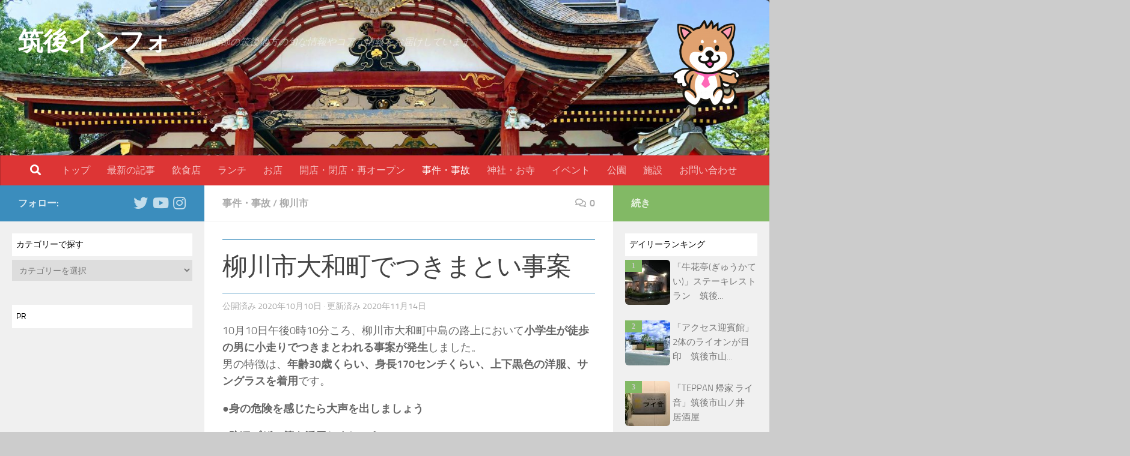

--- FILE ---
content_type: text/html; charset=UTF-8
request_url: https://chikugoshi.info/2020/10/10/yanagawa201010tsukimatoi/
body_size: 110171
content:
<!DOCTYPE html>
<html class="no-js" dir="ltr" lang="ja">
<head>
  <meta charset="UTF-8">
  <meta name="viewport" content="width=device-width, initial-scale=1.0">
  <link rel="profile" href="https://gmpg.org/xfn/11" />
  <link rel="pingback" href="https://chikugoshi.info/xmlrpc.php">

  <title>柳川市大和町でつきまとい事案 | 筑後インフォ</title>

		<!-- All in One SEO 4.8.1.1 - aioseo.com -->
	<meta name="robots" content="max-image-preview:large" />
	<meta name="author" content="hainu"/>
	<link rel="canonical" href="https://chikugoshi.info/2020/10/10/yanagawa201010tsukimatoi/" />
	<meta name="generator" content="All in One SEO (AIOSEO) 4.8.1.1" />
		<script type="application/ld+json" class="aioseo-schema">
			{"@context":"https:\/\/schema.org","@graph":[{"@type":"Article","@id":"https:\/\/chikugoshi.info\/2020\/10\/10\/yanagawa201010tsukimatoi\/#article","name":"\u67f3\u5ddd\u5e02\u5927\u548c\u753a\u3067\u3064\u304d\u307e\u3068\u3044\u4e8b\u6848 | \u7b51\u5f8c\u30a4\u30f3\u30d5\u30a9","headline":"\u67f3\u5ddd\u5e02\u5927\u548c\u753a\u3067\u3064\u304d\u307e\u3068\u3044\u4e8b\u6848","author":{"@id":"https:\/\/chikugoshi.info\/author\/hatyuu\/#author"},"publisher":{"@id":"https:\/\/chikugoshi.info\/#organization"},"image":{"@type":"ImageObject","url":"https:\/\/chikugoshi.info\/wp-content\/uploads\/2020\/11\/keisatusyo2.png","width":1200,"height":641},"datePublished":"2020-10-10T17:06:06+09:00","dateModified":"2020-11-14T11:59:47+09:00","inLanguage":"ja","mainEntityOfPage":{"@id":"https:\/\/chikugoshi.info\/2020\/10\/10\/yanagawa201010tsukimatoi\/#webpage"},"isPartOf":{"@id":"https:\/\/chikugoshi.info\/2020\/10\/10\/yanagawa201010tsukimatoi\/#webpage"},"articleSection":"\u4e8b\u4ef6\u30fb\u4e8b\u6545, \u67f3\u5ddd\u5e02, \u3064\u304d\u307e\u3068\u3044, \u30cb\u30e5\u30fc\u30b9"},{"@type":"BreadcrumbList","@id":"https:\/\/chikugoshi.info\/2020\/10\/10\/yanagawa201010tsukimatoi\/#breadcrumblist","itemListElement":[{"@type":"ListItem","@id":"https:\/\/chikugoshi.info\/#listItem","position":1,"name":"\u5bb6","item":"https:\/\/chikugoshi.info\/","nextItem":{"@type":"ListItem","@id":"https:\/\/chikugoshi.info\/2020\/#listItem","name":"2020"}},{"@type":"ListItem","@id":"https:\/\/chikugoshi.info\/2020\/#listItem","position":2,"name":"2020","item":"https:\/\/chikugoshi.info\/2020\/","nextItem":{"@type":"ListItem","@id":"https:\/\/chikugoshi.info\/2020\/10\/10\/#listItem","name":"October"},"previousItem":{"@type":"ListItem","@id":"https:\/\/chikugoshi.info\/#listItem","name":"\u5bb6"}},{"@type":"ListItem","@id":"https:\/\/chikugoshi.info\/2020\/10\/10\/#listItem","position":3,"name":"October","item":"https:\/\/chikugoshi.info\/2020\/10\/10\/","nextItem":{"@type":"ListItem","@id":"https:\/\/chikugoshi.info\/2020\/10\/10\/#listItem","name":"10"},"previousItem":{"@type":"ListItem","@id":"https:\/\/chikugoshi.info\/2020\/#listItem","name":"2020"}},{"@type":"ListItem","@id":"https:\/\/chikugoshi.info\/2020\/10\/10\/#listItem","position":4,"name":"10","item":"https:\/\/chikugoshi.info\/2020\/10\/10\/","nextItem":{"@type":"ListItem","@id":"https:\/\/chikugoshi.info\/2020\/10\/10\/yanagawa201010tsukimatoi\/#listItem","name":"\u67f3\u5ddd\u5e02\u5927\u548c\u753a\u3067\u3064\u304d\u307e\u3068\u3044\u4e8b\u6848"},"previousItem":{"@type":"ListItem","@id":"https:\/\/chikugoshi.info\/2020\/10\/10\/#listItem","name":"October"}},{"@type":"ListItem","@id":"https:\/\/chikugoshi.info\/2020\/10\/10\/yanagawa201010tsukimatoi\/#listItem","position":5,"name":"\u67f3\u5ddd\u5e02\u5927\u548c\u753a\u3067\u3064\u304d\u307e\u3068\u3044\u4e8b\u6848","previousItem":{"@type":"ListItem","@id":"https:\/\/chikugoshi.info\/2020\/10\/10\/#listItem","name":"10"}}]},{"@type":"Organization","@id":"https:\/\/chikugoshi.info\/#organization","name":"\u7b51\u5f8c\u30a4\u30f3\u30d5\u30a9","description":"\u798f\u5ca1\u770c\u5357\u90e8\u306e\u7b51\u5f8c\u5730\u65b9\u306e\u65ec\u306a\u60c5\u5831\u3084\u30b3\u30a2\u306a\u60c5\u5831\u3092\u304a\u5c4a\u3051\u3057\u3066\u3044\u307e\u3059\u3002","url":"https:\/\/chikugoshi.info\/","logo":{"@type":"ImageObject","url":"https:\/\/chikugoshi.info\/wp-content\/uploads\/2018\/10\/cropped-IMG_2358-EFFECTS-7.jpg","@id":"https:\/\/chikugoshi.info\/2020\/10\/10\/yanagawa201010tsukimatoi\/#organizationLogo","width":4032,"height":1612},"image":{"@id":"https:\/\/chikugoshi.info\/2020\/10\/10\/yanagawa201010tsukimatoi\/#organizationLogo"}},{"@type":"Person","@id":"https:\/\/chikugoshi.info\/author\/hatyuu\/#author","url":"https:\/\/chikugoshi.info\/author\/hatyuu\/","name":"hainu","image":{"@type":"ImageObject","@id":"https:\/\/chikugoshi.info\/2020\/10\/10\/yanagawa201010tsukimatoi\/#authorImage","url":"https:\/\/secure.gravatar.com\/avatar\/7cd729c842fa55621d6f8b5907559f2b?s=96&d=mm&r=g","width":96,"height":96,"caption":"hainu"}},{"@type":"WebPage","@id":"https:\/\/chikugoshi.info\/2020\/10\/10\/yanagawa201010tsukimatoi\/#webpage","url":"https:\/\/chikugoshi.info\/2020\/10\/10\/yanagawa201010tsukimatoi\/","name":"\u67f3\u5ddd\u5e02\u5927\u548c\u753a\u3067\u3064\u304d\u307e\u3068\u3044\u4e8b\u6848 | \u7b51\u5f8c\u30a4\u30f3\u30d5\u30a9","inLanguage":"ja","isPartOf":{"@id":"https:\/\/chikugoshi.info\/#website"},"breadcrumb":{"@id":"https:\/\/chikugoshi.info\/2020\/10\/10\/yanagawa201010tsukimatoi\/#breadcrumblist"},"author":{"@id":"https:\/\/chikugoshi.info\/author\/hatyuu\/#author"},"creator":{"@id":"https:\/\/chikugoshi.info\/author\/hatyuu\/#author"},"image":{"@type":"ImageObject","url":"https:\/\/chikugoshi.info\/wp-content\/uploads\/2020\/11\/keisatusyo2.png","@id":"https:\/\/chikugoshi.info\/2020\/10\/10\/yanagawa201010tsukimatoi\/#mainImage","width":1200,"height":641},"primaryImageOfPage":{"@id":"https:\/\/chikugoshi.info\/2020\/10\/10\/yanagawa201010tsukimatoi\/#mainImage"},"datePublished":"2020-10-10T17:06:06+09:00","dateModified":"2020-11-14T11:59:47+09:00"},{"@type":"WebSite","@id":"https:\/\/chikugoshi.info\/#website","url":"https:\/\/chikugoshi.info\/","name":"\u7b51\u5f8c\u30a4\u30f3\u30d5\u30a9","description":"\u798f\u5ca1\u770c\u5357\u90e8\u306e\u7b51\u5f8c\u5730\u65b9\u306e\u65ec\u306a\u60c5\u5831\u3084\u30b3\u30a2\u306a\u60c5\u5831\u3092\u304a\u5c4a\u3051\u3057\u3066\u3044\u307e\u3059\u3002","inLanguage":"ja","publisher":{"@id":"https:\/\/chikugoshi.info\/#organization"}}]}
		</script>
		<!-- All in One SEO -->

<script>document.documentElement.className = document.documentElement.className.replace("no-js","js");</script>
<link rel='dns-prefetch' href='//www.googletagmanager.com' />
<link rel='dns-prefetch' href='//s.w.org' />
<link rel='dns-prefetch' href='//pagead2.googlesyndication.com' />
<link rel="alternate" type="application/rss+xml" title="筑後インフォ &raquo; フィード" href="https://chikugoshi.info/feed/" />
<link rel="alternate" type="application/rss+xml" title="筑後インフォ &raquo; コメントフィード" href="https://chikugoshi.info/comments/feed/" />
<link rel="alternate" type="application/rss+xml" title="筑後インフォ &raquo; 柳川市大和町でつきまとい事案 のコメントのフィード" href="https://chikugoshi.info/2020/10/10/yanagawa201010tsukimatoi/feed/" />
		<script>
			window._wpemojiSettings = {"baseUrl":"https:\/\/s.w.org\/images\/core\/emoji\/13.0.0\/72x72\/","ext":".png","svgUrl":"https:\/\/s.w.org\/images\/core\/emoji\/13.0.0\/svg\/","svgExt":".svg","source":{"concatemoji":"https:\/\/chikugoshi.info\/wp-includes\/js\/wp-emoji-release.min.js?ver=5.5.17"}};
			!function(e,a,t){var n,r,o,i=a.createElement("canvas"),p=i.getContext&&i.getContext("2d");function s(e,t){var a=String.fromCharCode;p.clearRect(0,0,i.width,i.height),p.fillText(a.apply(this,e),0,0);e=i.toDataURL();return p.clearRect(0,0,i.width,i.height),p.fillText(a.apply(this,t),0,0),e===i.toDataURL()}function c(e){var t=a.createElement("script");t.src=e,t.defer=t.type="text/javascript",a.getElementsByTagName("head")[0].appendChild(t)}for(o=Array("flag","emoji"),t.supports={everything:!0,everythingExceptFlag:!0},r=0;r<o.length;r++)t.supports[o[r]]=function(e){if(!p||!p.fillText)return!1;switch(p.textBaseline="top",p.font="600 32px Arial",e){case"flag":return s([127987,65039,8205,9895,65039],[127987,65039,8203,9895,65039])?!1:!s([55356,56826,55356,56819],[55356,56826,8203,55356,56819])&&!s([55356,57332,56128,56423,56128,56418,56128,56421,56128,56430,56128,56423,56128,56447],[55356,57332,8203,56128,56423,8203,56128,56418,8203,56128,56421,8203,56128,56430,8203,56128,56423,8203,56128,56447]);case"emoji":return!s([55357,56424,8205,55356,57212],[55357,56424,8203,55356,57212])}return!1}(o[r]),t.supports.everything=t.supports.everything&&t.supports[o[r]],"flag"!==o[r]&&(t.supports.everythingExceptFlag=t.supports.everythingExceptFlag&&t.supports[o[r]]);t.supports.everythingExceptFlag=t.supports.everythingExceptFlag&&!t.supports.flag,t.DOMReady=!1,t.readyCallback=function(){t.DOMReady=!0},t.supports.everything||(n=function(){t.readyCallback()},a.addEventListener?(a.addEventListener("DOMContentLoaded",n,!1),e.addEventListener("load",n,!1)):(e.attachEvent("onload",n),a.attachEvent("onreadystatechange",function(){"complete"===a.readyState&&t.readyCallback()})),(n=t.source||{}).concatemoji?c(n.concatemoji):n.wpemoji&&n.twemoji&&(c(n.twemoji),c(n.wpemoji)))}(window,document,window._wpemojiSettings);
		</script>
		<style>
img.wp-smiley,
img.emoji {
	display: inline !important;
	border: none !important;
	box-shadow: none !important;
	height: 1em !important;
	width: 1em !important;
	margin: 0 .07em !important;
	vertical-align: -0.1em !important;
	background: none !important;
	padding: 0 !important;
}
</style>
	<link rel='stylesheet' id='wp-block-library-css'  href='https://chikugoshi.info/wp-includes/css/dist/block-library/style.min.css?ver=5.5.17' media='all' />
<link rel='stylesheet' id='contact-form-7-css'  href='https://chikugoshi.info/wp-content/plugins/contact-form-7/includes/css/styles.css?ver=5.4.2' media='all' />
<link rel='stylesheet' id='pz-linkcard-css'  href='//chikugoshi.info/wp-content/uploads/pz-linkcard/style.css?ver=2.4.4.4.5' media='all' />
<link rel='stylesheet' id='sb-type-std-css'  href='https://chikugoshi.info/wp-content/plugins/speech-bubble/css/sb-type-std.css?ver=5.5.17' media='all' />
<link rel='stylesheet' id='sb-type-fb-css'  href='https://chikugoshi.info/wp-content/plugins/speech-bubble/css/sb-type-fb.css?ver=5.5.17' media='all' />
<link rel='stylesheet' id='sb-type-fb-flat-css'  href='https://chikugoshi.info/wp-content/plugins/speech-bubble/css/sb-type-fb-flat.css?ver=5.5.17' media='all' />
<link rel='stylesheet' id='sb-type-ln-css'  href='https://chikugoshi.info/wp-content/plugins/speech-bubble/css/sb-type-ln.css?ver=5.5.17' media='all' />
<link rel='stylesheet' id='sb-type-ln-flat-css'  href='https://chikugoshi.info/wp-content/plugins/speech-bubble/css/sb-type-ln-flat.css?ver=5.5.17' media='all' />
<link rel='stylesheet' id='sb-type-pink-css'  href='https://chikugoshi.info/wp-content/plugins/speech-bubble/css/sb-type-pink.css?ver=5.5.17' media='all' />
<link rel='stylesheet' id='sb-type-rtail-css'  href='https://chikugoshi.info/wp-content/plugins/speech-bubble/css/sb-type-rtail.css?ver=5.5.17' media='all' />
<link rel='stylesheet' id='sb-type-drop-css'  href='https://chikugoshi.info/wp-content/plugins/speech-bubble/css/sb-type-drop.css?ver=5.5.17' media='all' />
<link rel='stylesheet' id='sb-type-think-css'  href='https://chikugoshi.info/wp-content/plugins/speech-bubble/css/sb-type-think.css?ver=5.5.17' media='all' />
<link rel='stylesheet' id='sb-no-br-css'  href='https://chikugoshi.info/wp-content/plugins/speech-bubble/css/sb-no-br.css?ver=5.5.17' media='all' />
<link rel='stylesheet' id='whats-new-style-css'  href='https://chikugoshi.info/wp-content/plugins/whats-new-genarator/whats-new.css?ver=2.0.2' media='all' />
<link rel='stylesheet' id='wordpress-popular-posts-css-css'  href='https://chikugoshi.info/wp-content/plugins/wordpress-popular-posts/assets/css/wpp.css?ver=6.4.2' media='all' />
<link rel='stylesheet' id='hueman-main-style-css'  href='https://chikugoshi.info/wp-content/themes/hueman/assets/front/css/main.min.css?ver=3.7.24' media='all' />
<style id='hueman-main-style-inline-css'>
body { font-size:1.00rem; }@media only screen and (min-width: 720px) {
        .nav > li { font-size:1.00rem; }
      }.boxed #wrapper, .container-inner { max-width: 1480px; }@media only screen and (min-width: 720px) {
                .boxed .desktop-sticky {
                  width: 1480px;
                }
              }.sidebar .widget { padding-left: 20px; padding-right: 20px; padding-top: 20px; }::selection { background-color: #3b8dbd; }
::-moz-selection { background-color: #3b8dbd; }a,a>span.hu-external::after,.themeform label .required,#flexslider-featured .flex-direction-nav .flex-next:hover,#flexslider-featured .flex-direction-nav .flex-prev:hover,.post-hover:hover .post-title a,.post-title a:hover,.sidebar.s1 .post-nav li a:hover i,.content .post-nav li a:hover i,.post-related a:hover,.sidebar.s1 .widget_rss ul li a,#footer .widget_rss ul li a,.sidebar.s1 .widget_calendar a,#footer .widget_calendar a,.sidebar.s1 .alx-tab .tab-item-category a,.sidebar.s1 .alx-posts .post-item-category a,.sidebar.s1 .alx-tab li:hover .tab-item-title a,.sidebar.s1 .alx-tab li:hover .tab-item-comment a,.sidebar.s1 .alx-posts li:hover .post-item-title a,#footer .alx-tab .tab-item-category a,#footer .alx-posts .post-item-category a,#footer .alx-tab li:hover .tab-item-title a,#footer .alx-tab li:hover .tab-item-comment a,#footer .alx-posts li:hover .post-item-title a,.comment-tabs li.active a,.comment-awaiting-moderation,.child-menu a:hover,.child-menu .current_page_item > a,.wp-pagenavi a{ color: #3b8dbd; }input[type="submit"],.themeform button[type="submit"],.sidebar.s1 .sidebar-top,.sidebar.s1 .sidebar-toggle,#flexslider-featured .flex-control-nav li a.flex-active,.post-tags a:hover,.sidebar.s1 .widget_calendar caption,#footer .widget_calendar caption,.author-bio .bio-avatar:after,.commentlist li.bypostauthor > .comment-body:after,.commentlist li.comment-author-admin > .comment-body:after{ background-color: #3b8dbd; }.post-format .format-container { border-color: #3b8dbd; }.sidebar.s1 .alx-tabs-nav li.active a,#footer .alx-tabs-nav li.active a,.comment-tabs li.active a,.wp-pagenavi a:hover,.wp-pagenavi a:active,.wp-pagenavi span.current{ border-bottom-color: #3b8dbd!important; }.sidebar.s2 .post-nav li a:hover i,
.sidebar.s2 .widget_rss ul li a,
.sidebar.s2 .widget_calendar a,
.sidebar.s2 .alx-tab .tab-item-category a,
.sidebar.s2 .alx-posts .post-item-category a,
.sidebar.s2 .alx-tab li:hover .tab-item-title a,
.sidebar.s2 .alx-tab li:hover .tab-item-comment a,
.sidebar.s2 .alx-posts li:hover .post-item-title a { color: #82b965; }
.sidebar.s2 .sidebar-top,.sidebar.s2 .sidebar-toggle,.post-comments,.jp-play-bar,.jp-volume-bar-value,.sidebar.s2 .widget_calendar caption{ background-color: #82b965; }.sidebar.s2 .alx-tabs-nav li.active a { border-bottom-color: #82b965; }
.post-comments::before { border-right-color: #82b965; }
      .search-expand,
              #nav-topbar.nav-container { background-color: #26272b}@media only screen and (min-width: 720px) {
                #nav-topbar .nav ul { background-color: #26272b; }
              }.is-scrolled #header .nav-container.desktop-sticky,
              .is-scrolled #header .search-expand { background-color: #26272b; background-color: rgba(38,39,43,0.90) }.is-scrolled .topbar-transparent #nav-topbar.desktop-sticky .nav ul { background-color: #26272b; background-color: rgba(38,39,43,0.95) }#header { background-color: #33363b; }
@media only screen and (min-width: 720px) {
  #nav-header .nav ul { background-color: #33363b; }
}
        #header #nav-mobile { background-color: #b72001; }.is-scrolled #header #nav-mobile { background-color: #b72001; background-color: rgba(183,32,1,0.90) }#nav-header.nav-container, #main-header-search .search-expand { background-color: #dd3535; }
@media only screen and (min-width: 720px) {
  #nav-header .nav ul { background-color: #dd3535; }
}
        .site-title a img { max-height: 80px; }img { -webkit-border-radius: 6px; border-radius: 6px; }body { background-color: #cccccc; }
</style>
<link rel='stylesheet' id='hueman-font-awesome-css'  href='https://chikugoshi.info/wp-content/themes/hueman/assets/front/css/font-awesome.min.css?ver=3.7.24' media='all' />
<script id='wpp-json' type="application/json">
{"sampling_active":0,"sampling_rate":100,"ajax_url":"https:\/\/chikugoshi.info\/wp-json\/wordpress-popular-posts\/v1\/popular-posts","api_url":"https:\/\/chikugoshi.info\/wp-json\/wordpress-popular-posts","ID":10052,"token":"74d935c62b","lang":0,"debug":0}
</script>
<script src='https://chikugoshi.info/wp-content/plugins/wordpress-popular-posts/assets/js/wpp.min.js?ver=6.4.2' id='wpp-js-js'></script>
<script src='https://chikugoshi.info/wp-includes/js/jquery/jquery.js?ver=1.12.4-wp' id='jquery-core-js'></script>

<!-- Site Kit によって追加された Google タグ（gtag.js）スニペット -->
<!-- Google アナリティクス スニペット (Site Kit が追加) -->
<script src='https://www.googletagmanager.com/gtag/js?id=G-XRYBPWVZ88' id='google_gtagjs-js' async></script>
<script id='google_gtagjs-js-after'>
window.dataLayer = window.dataLayer || [];function gtag(){dataLayer.push(arguments);}
gtag("set","linker",{"domains":["chikugoshi.info"]});
gtag("js", new Date());
gtag("set", "developer_id.dZTNiMT", true);
gtag("config", "G-XRYBPWVZ88");
</script>
<link rel="https://api.w.org/" href="https://chikugoshi.info/wp-json/" /><link rel="alternate" type="application/json" href="https://chikugoshi.info/wp-json/wp/v2/posts/10052" /><link rel="EditURI" type="application/rsd+xml" title="RSD" href="https://chikugoshi.info/xmlrpc.php?rsd" />
<link rel="wlwmanifest" type="application/wlwmanifest+xml" href="https://chikugoshi.info/wp-includes/wlwmanifest.xml" /> 
<link rel='prev' title='不審電話(ニセ電話詐欺未遂)の発生　柳川市' href='https://chikugoshi.info/2020/10/10/yanagawa201010fushindenwa/' />
<link rel='next' title='「ドローンゴルフ」久留米市 KBCシリタカで放送予定 日本ドローンゴルフ倶楽部' href='https://chikugoshi.info/2020/10/10/dronegolf-kbc/' />
<meta name="generator" content="WordPress 5.5.17" />
<link rel='shortlink' href='https://chikugoshi.info/?p=10052' />
<link rel="alternate" type="application/json+oembed" href="https://chikugoshi.info/wp-json/oembed/1.0/embed?url=https%3A%2F%2Fchikugoshi.info%2F2020%2F10%2F10%2Fyanagawa201010tsukimatoi%2F" />
<link rel="alternate" type="text/xml+oembed" href="https://chikugoshi.info/wp-json/oembed/1.0/embed?url=https%3A%2F%2Fchikugoshi.info%2F2020%2F10%2F10%2Fyanagawa201010tsukimatoi%2F&#038;format=xml" />
<meta name="generator" content="Site Kit by Google 1.165.0" />            <style id="wpp-loading-animation-styles">@-webkit-keyframes bgslide{from{background-position-x:0}to{background-position-x:-200%}}@keyframes bgslide{from{background-position-x:0}to{background-position-x:-200%}}.wpp-widget-placeholder,.wpp-widget-block-placeholder,.wpp-shortcode-placeholder{margin:0 auto;width:60px;height:3px;background:#dd3737;background:linear-gradient(90deg,#dd3737 0%,#571313 10%,#dd3737 100%);background-size:200% auto;border-radius:3px;-webkit-animation:bgslide 1s infinite linear;animation:bgslide 1s infinite linear}</style>
                <link rel="preload" as="font" type="font/woff2" href="https://chikugoshi.info/wp-content/themes/hueman/assets/front/webfonts/fa-brands-400.woff2?v=5.15.2" crossorigin="anonymous"/>
    <link rel="preload" as="font" type="font/woff2" href="https://chikugoshi.info/wp-content/themes/hueman/assets/front/webfonts/fa-regular-400.woff2?v=5.15.2" crossorigin="anonymous"/>
    <link rel="preload" as="font" type="font/woff2" href="https://chikugoshi.info/wp-content/themes/hueman/assets/front/webfonts/fa-solid-900.woff2?v=5.15.2" crossorigin="anonymous"/>
  <link rel="preload" as="font" type="font/woff" href="https://chikugoshi.info/wp-content/themes/hueman/assets/front/fonts/titillium-light-webfont.woff" crossorigin="anonymous"/>
<link rel="preload" as="font" type="font/woff" href="https://chikugoshi.info/wp-content/themes/hueman/assets/front/fonts/titillium-lightitalic-webfont.woff" crossorigin="anonymous"/>
<link rel="preload" as="font" type="font/woff" href="https://chikugoshi.info/wp-content/themes/hueman/assets/front/fonts/titillium-regular-webfont.woff" crossorigin="anonymous"/>
<link rel="preload" as="font" type="font/woff" href="https://chikugoshi.info/wp-content/themes/hueman/assets/front/fonts/titillium-regularitalic-webfont.woff" crossorigin="anonymous"/>
<link rel="preload" as="font" type="font/woff" href="https://chikugoshi.info/wp-content/themes/hueman/assets/front/fonts/titillium-semibold-webfont.woff" crossorigin="anonymous"/>
<style>
  /*  base : fonts
/* ------------------------------------ */
body { font-family: "Titillium", Arial, sans-serif; }
@font-face {
  font-family: 'Titillium';
  src: url('https://chikugoshi.info/wp-content/themes/hueman/assets/front/fonts/titillium-light-webfont.eot');
  src: url('https://chikugoshi.info/wp-content/themes/hueman/assets/front/fonts/titillium-light-webfont.svg#titillium-light-webfont') format('svg'),
     url('https://chikugoshi.info/wp-content/themes/hueman/assets/front/fonts/titillium-light-webfont.eot?#iefix') format('embedded-opentype'),
     url('https://chikugoshi.info/wp-content/themes/hueman/assets/front/fonts/titillium-light-webfont.woff') format('woff'),
     url('https://chikugoshi.info/wp-content/themes/hueman/assets/front/fonts/titillium-light-webfont.ttf') format('truetype');
  font-weight: 300;
  font-style: normal;
}
@font-face {
  font-family: 'Titillium';
  src: url('https://chikugoshi.info/wp-content/themes/hueman/assets/front/fonts/titillium-lightitalic-webfont.eot');
  src: url('https://chikugoshi.info/wp-content/themes/hueman/assets/front/fonts/titillium-lightitalic-webfont.svg#titillium-lightitalic-webfont') format('svg'),
     url('https://chikugoshi.info/wp-content/themes/hueman/assets/front/fonts/titillium-lightitalic-webfont.eot?#iefix') format('embedded-opentype'),
     url('https://chikugoshi.info/wp-content/themes/hueman/assets/front/fonts/titillium-lightitalic-webfont.woff') format('woff'),
     url('https://chikugoshi.info/wp-content/themes/hueman/assets/front/fonts/titillium-lightitalic-webfont.ttf') format('truetype');
  font-weight: 300;
  font-style: italic;
}
@font-face {
  font-family: 'Titillium';
  src: url('https://chikugoshi.info/wp-content/themes/hueman/assets/front/fonts/titillium-regular-webfont.eot');
  src: url('https://chikugoshi.info/wp-content/themes/hueman/assets/front/fonts/titillium-regular-webfont.svg#titillium-regular-webfont') format('svg'),
     url('https://chikugoshi.info/wp-content/themes/hueman/assets/front/fonts/titillium-regular-webfont.eot?#iefix') format('embedded-opentype'),
     url('https://chikugoshi.info/wp-content/themes/hueman/assets/front/fonts/titillium-regular-webfont.woff') format('woff'),
     url('https://chikugoshi.info/wp-content/themes/hueman/assets/front/fonts/titillium-regular-webfont.ttf') format('truetype');
  font-weight: 400;
  font-style: normal;
}
@font-face {
  font-family: 'Titillium';
  src: url('https://chikugoshi.info/wp-content/themes/hueman/assets/front/fonts/titillium-regularitalic-webfont.eot');
  src: url('https://chikugoshi.info/wp-content/themes/hueman/assets/front/fonts/titillium-regularitalic-webfont.svg#titillium-regular-webfont') format('svg'),
     url('https://chikugoshi.info/wp-content/themes/hueman/assets/front/fonts/titillium-regularitalic-webfont.eot?#iefix') format('embedded-opentype'),
     url('https://chikugoshi.info/wp-content/themes/hueman/assets/front/fonts/titillium-regularitalic-webfont.woff') format('woff'),
     url('https://chikugoshi.info/wp-content/themes/hueman/assets/front/fonts/titillium-regularitalic-webfont.ttf') format('truetype');
  font-weight: 400;
  font-style: italic;
}
@font-face {
    font-family: 'Titillium';
    src: url('https://chikugoshi.info/wp-content/themes/hueman/assets/front/fonts/titillium-semibold-webfont.eot');
    src: url('https://chikugoshi.info/wp-content/themes/hueman/assets/front/fonts/titillium-semibold-webfont.svg#titillium-semibold-webfont') format('svg'),
         url('https://chikugoshi.info/wp-content/themes/hueman/assets/front/fonts/titillium-semibold-webfont.eot?#iefix') format('embedded-opentype'),
         url('https://chikugoshi.info/wp-content/themes/hueman/assets/front/fonts/titillium-semibold-webfont.woff') format('woff'),
         url('https://chikugoshi.info/wp-content/themes/hueman/assets/front/fonts/titillium-semibold-webfont.ttf') format('truetype');
  font-weight: 600;
  font-style: normal;
}
</style>
  <!--[if lt IE 9]>
<script src="https://chikugoshi.info/wp-content/themes/hueman/assets/front/js/ie/html5shiv-printshiv.min.js"></script>
<script src="https://chikugoshi.info/wp-content/themes/hueman/assets/front/js/ie/selectivizr.js"></script>
<![endif]-->

<!-- Site Kit が追加した Google AdSense メタタグ -->
<meta name="google-adsense-platform-account" content="ca-host-pub-2644536267352236">
<meta name="google-adsense-platform-domain" content="sitekit.withgoogle.com">
<!-- Site Kit が追加した End Google AdSense メタタグ -->
<style>.recentcomments a{display:inline !important;padding:0 !important;margin:0 !important;}</style>
<!-- Google AdSense スニペット (Site Kit が追加) -->
<script  async src="https://pagead2.googlesyndication.com/pagead/js/adsbygoogle.js?client=ca-pub-8984308684560207&amp;host=ca-host-pub-2644536267352236" crossorigin="anonymous"></script>

<!-- (ここまで) Google AdSense スニペット (Site Kit が追加) -->
<link rel="icon" href="https://chikugoshi.info/wp-content/uploads/2018/12/cropped-hainu-32x32.jpg" sizes="32x32" />
<link rel="icon" href="https://chikugoshi.info/wp-content/uploads/2018/12/cropped-hainu-192x192.jpg" sizes="192x192" />
<link rel="apple-touch-icon" href="https://chikugoshi.info/wp-content/uploads/2018/12/cropped-hainu-180x180.jpg" />
<meta name="msapplication-TileImage" content="https://chikugoshi.info/wp-content/uploads/2018/12/cropped-hainu-270x270.jpg" />
		<style id="wp-custom-css">
			/*サイドバーランキング順位　ここから*/
.wpp-list {
    counter-reset: wpp-ranking;
}
.wpp-list li:before {
    content: counter(wpp-ranking, decimal);
    counter-increment: wpp-ranking;
}
.wpp-list li {
  position: relative;
  list-style-type: none;
}
.wpp-list li::before {
  content: counter(wpp-ranking, decimal);
  counter-increment: wpp-ranking;
  background: #82b965;
  color: #fff;
  font-size: 14px;
  line-height: 1;
  padding: 4px 8px;
  position: absolute;
  left: 0;
  top: 0;
  z-index: 1;
}
 
.wpp-list li img {
  margin: 0px 4px 10px 0px;
}

h1 {
	color: #364e96;/*文字色*/
  padding: 0.3em 0;/*上下の余白*/
  border-top: solid 1px #3b8dbd;/*上線*/
  border-bottom: solid 1px #3b8dbd;/*下線*/
}

h2 {
color: #364e96;/*文字色*/
padding: 0.3em 0;/*上下の余白*/
border-top: solid 1px #3b8dbd;/*上線*/
border-bottom: solid 1px #3b8dbd;/*下線*/
}

h3 {
color: #000;/*文字色*/
padding: 0.5em;/*文字周りの余白*/
	background-color: #fff;
}

h5 {
     position: relative;
     color: white;
     padding:0.5em 0.5em 0.5em 1.8em;
     background-color: #3b8dbd;
     border-radius: 5px;
}
 
h5::after {
     position: absolute;
     top: 50%;
     left:0.7em;
     transform:translateY(-50%);
     content: '';
     width: 8px;
     height:8px;
     border: solid 3px white;
     border-radius:100%;
}

midashi4 {
  position: relative;
  padding: 0.6em;
  background: #e0edff;
}

midashi4:after {
position: absolute;
content: '';
top: 100%;
left: 30px;
border: 15px solid transparent;
border-top: 15px solid #e0edff;
width: 0;
height: 0;
}

.midashi5 {
     position: relative;
     color: white;
     padding:0.5em 0.5em 0.5em 1.8em;
     background-color: #3b8dbd;
     border-radius: 5px;
	font-size:24px;
	margin-bottom: 10px;
}
 
.midashi5::after {
     position: absolute;
     top: 50%;
     left:0.7em;
     transform:translateY(-50%);
     content: '';
     width: 8px;
     height:8px;
     border: solid 3px white;
     border-radius:100%;
}

.indextitle {
		font-size:150%;
		text-align:center;
		margin-top:10px;
		margin-bottom:10px;
}
	
.box18{
    margin:2em 0;
    position: relative;
    padding: 0.25em 1em;
    border: solid 2px #ffcb8a;
    border-radius: 3px 0 3px 0;
}
.box18:before,.box18:after
{
    content: '';
    position: absolute;
    width:10px;
    height: 10px;
    border: solid 2px #ffcb8a;
    border-radius: 50%;
}
.box18:after {
    top:-12px;
    left:-12px;
}
.box18:before {
    bottom:-12px;
    right:-12px;
}
.box18 p {
    margin: 0; 
    padding: 0;
}

.box26 {
    position: relative;
    margin: 2em 0;
    padding: 0.8em 1em;
    border: solid 3px #95ccff;
    border-radius: 8px;
}
.box26 .box-title {
    position: absolute;
    display: inline-block;
    top: -13px;
    left: 10px;
    padding: 0 9px;
    line-height: 1;
    font-size: 19px;
    background: #FFF;
    color: #000;
    font-weight: bold;
}
.box26 p {
    margin: 0; 
    padding: 0;
}

.box26_y {
    position: relative;
    margin: 2em 0;
    padding: 0.8em 1em;
    border: solid 3px #fff700;
    border-radius: 8px;
}
.box26_y .box-title {
    position: absolute;
    display: inline-block;
    top: -13px;
    left: 10px;
    padding: 0 9px;
    line-height: 1;
    font-size: 19px;
    background: #FFF;
    color: #000;
    font-weight: bold;
}
.box26_y p {
    margin: 0; 
    padding: 0;
}

.box26_r {
    position: relative;
    margin: 2em 0;
    padding: 0.8em 1em;
    border: solid 3px #ff607a;
    border-radius: 8px;
}
.box26_r .box-title {
    position: absolute;
    display: inline-block;
    top: -13px;
    left: 10px;
    padding: 0 9px;
    line-height: 1;
    font-size: 19px;
    background: #FFF;
    color: #000;
    font-weight: bold;
}
.box26_r p {
    margin: 0; 
    padding: 0;
}

.box26_g {
    position: relative;
    margin: 2em 0;
    padding: 0.8em 1em;
    border: solid 3px #00dd00;
    border-radius: 8px;
}
.box26_g .box-title {
    position: absolute;
    display: inline-block;
    top: -13px;
    left: 10px;
    padding: 0 9px;
    line-height: 1;
    font-size: 19px;
    background: #FFF;
    color: #000;
    font-weight: bold;
}
.box26_g p {
    margin: 0; 
    padding: 0;
}

.box26_o {
    position: relative;
    margin: 2em 0;
    padding: 0.8em 1em;
    border: solid 3px #ff7300;
    border-radius: 8px;
}
.box26_o .box-title {
    position: absolute;
    display: inline-block;
    top: -13px;
    left: 10px;
    padding: 0 9px;
    line-height: 1;
    font-size: 19px;
    background: #FFF;
    color: #000;
    font-weight: bold;
}
.box26_o p {
    margin: 0; 
    padding: 0;
}

.box26_br {
    position: relative;
    margin: 2em 0;
    padding: 0.8em 1em;
    border: solid 3px #a56262;
    border-radius: 8px;
}
.box26_br .box-title {
    position: absolute;
    display: inline-block;
    top: -13px;
    left: 10px;
    padding: 0 9px;
    line-height: 1;
    font-size: 19px;
    background: #FFF;
    color: #000;
    font-weight: bold;
}
.box26_br p {
    margin: 0; 
    padding: 0;
}


.box26_p {
    position: relative;
    margin: 2em 0;
    padding: 0.8em 1em;
    border: solid 3px #ff89b2;
    border-radius: 8px;
}
.box26_p .box-title {
    position: absolute;
    display: inline-block;
    top: -13px;
    left: 10px;
    padding: 0 9px;
    line-height: 1;
    font-size: 19px;
    background: #FFF;
    color: #000;
    font-weight: bold;
}
.box26_p p {
    margin: 0; 
    padding: 0;
}

.box6 {
    padding: 0.5em 1em;
    margin: 2em 0;
    background: #f0f7ff;
    border: dashed 2px #5b8bd0;/*点線*/
}
.box6 p {
    margin: 0; 
    padding: 0;
}

.g_map {
position: relative;
padding-top: 75%;
height: 0;
overflow: hidden;
}
.g_map iframe{
position: absolute;
top: 0;
left: 0;
width: 100%;
height: 100%;
}

.pc_menu {
	width:25%;
	text-align:center;
	background-color:#fff;
	font-size:20px;
	border:#ccc solid 3px;
	line-height:26px;
}

.sp_menu {
	width:25%;
	text-align:center;
	background-color:#fff;
	font-size:16px;
	border:#ccc solid 1px;
	line-height:26px;
}

.link_button {
  position: relative;
  display: inline-block;
  text-decoration: none;
  color: #ffffff;
  background: #fd9535;/*色*/
  border-radius: 4px;/*角の丸み*/
  box-shadow: inset 0 2px 0 rgba(255,255,255,0.2), inset 0 -2px 0 rgba(0, 0, 0, 0.05);
  font-weight: bold;
	text-align: center;
	
	width:150px;;
	margin: 0 auto;
	font-size: 20px;
	height: 30px;
	text-height: 30px;
}
.link_button　:a {
  color: #fff;
}		</style>
		</head>

<body class="post-template-default single single-post postid-10052 single-format-standard wp-custom-logo wp-embed-responsive col-3cm boxed header-mobile-sticky hueman-3-7-24 chrome">
<div id="wrapper">
  <a class="screen-reader-text skip-link" href="#content">コンテンツへスキップ</a>
  
  <header id="header" class="main-menu-mobile-on one-mobile-menu main_menu header-ads-desktop  topbar-transparent has-header-img">
        <nav class="nav-container group mobile-menu mobile-sticky " id="nav-mobile" data-menu-id="header-1">
  <div class="mobile-title-logo-in-header"><p class="site-title">                  <a class="custom-logo-link" href="https://chikugoshi.info/" rel="home" title="筑後インフォ | ホームページ">筑後インフォ</a>                </p></div>
        
                    <!-- <div class="ham__navbar-toggler collapsed" aria-expanded="false">
          <div class="ham__navbar-span-wrapper">
            <span class="ham-toggler-menu__span"></span>
          </div>
        </div> -->
        <button class="ham__navbar-toggler-two collapsed" title="Menu" aria-expanded="false">
          <span class="ham__navbar-span-wrapper">
            <span class="line line-1"></span>
            <span class="line line-2"></span>
            <span class="line line-3"></span>
          </span>
        </button>
            
      <div class="nav-text"></div>
      <div class="nav-wrap container">
                  <ul class="nav container-inner group mobile-search">
                            <li>
                  <form role="search" method="get" class="search-form" action="https://chikugoshi.info/">
				<label>
					<span class="screen-reader-text">検索:</span>
					<input type="search" class="search-field" placeholder="検索&hellip;" value="" name="s" />
				</label>
				<input type="submit" class="search-submit" value="検索" />
			</form>                </li>
                      </ul>
                <ul id="menu-mainmenu" class="nav container-inner group"><li id="menu-item-76" class="menu-item menu-item-type-custom menu-item-object-custom menu-item-home menu-item-76"><a href="https://chikugoshi.info">トップ</a></li>
<li id="menu-item-5915" class="menu-item menu-item-type-post_type menu-item-object-page current_page_parent menu-item-5915"><a href="https://chikugoshi.info/latestcontents/">最新の記事</a></li>
<li id="menu-item-62" class="menu-item menu-item-type-taxonomy menu-item-object-category menu-item-62"><a href="https://chikugoshi.info/category/restaurant/">飲食店</a></li>
<li id="menu-item-5521" class="menu-item menu-item-type-taxonomy menu-item-object-category menu-item-5521"><a href="https://chikugoshi.info/category/restaurant/lunch/">ランチ</a></li>
<li id="menu-item-61" class="menu-item menu-item-type-taxonomy menu-item-object-category menu-item-61"><a href="https://chikugoshi.info/category/store/">お店</a></li>
<li id="menu-item-5449" class="menu-item menu-item-type-taxonomy menu-item-object-category menu-item-5449"><a href="https://chikugoshi.info/category/open_close/">開店・閉店・再オープン</a></li>
<li id="menu-item-9893" class="menu-item menu-item-type-taxonomy menu-item-object-category current-post-ancestor current-menu-parent current-post-parent menu-item-9893"><a href="https://chikugoshi.info/category/incident/">事件・事故</a></li>
<li id="menu-item-5451" class="menu-item menu-item-type-taxonomy menu-item-object-category menu-item-5451"><a href="https://chikugoshi.info/category/temple/">神社・お寺</a></li>
<li id="menu-item-59" class="menu-item menu-item-type-taxonomy menu-item-object-category menu-item-59"><a href="https://chikugoshi.info/category/event/">イベント</a></li>
<li id="menu-item-2708" class="menu-item menu-item-type-taxonomy menu-item-object-category menu-item-2708"><a href="https://chikugoshi.info/category/facility/park/">公園</a></li>
<li id="menu-item-105" class="menu-item menu-item-type-taxonomy menu-item-object-category menu-item-105"><a href="https://chikugoshi.info/category/facility/">施設</a></li>
<li id="menu-item-63" class="menu-item menu-item-type-post_type menu-item-object-page menu-item-63"><a href="https://chikugoshi.info/%e3%81%8a%e5%95%8f%e3%81%84%e5%90%88%e3%82%8f%e3%81%9b/">お問い合わせ</a></li>
</ul>      </div>
</nav><!--/#nav-topbar-->  
  
  <div class="container group">
        <div class="container-inner">

                <div id="header-image-wrap">
              <div class="group hu-pad central-header-zone">
                                        <div class="logo-tagline-group">
                          <p class="site-title">                  <a class="custom-logo-link" href="https://chikugoshi.info/" rel="home" title="筑後インフォ | ホームページ">筑後インフォ</a>                </p>                                                        <p class="site-description">福岡県南部の筑後地方の旬な情報やコアな情報をお届けしています。</p>
                                                </div>
                                                          <div id="header-widgets">
                          <div id="media_image-2" class="widget widget_media_image"><a href="https://chikugoshi.info/"><img width="150" height="150" src="https://chikugoshi.info/wp-content/uploads/2018/12/hainu_c-150x150.png" class="image wp-image-2885  attachment-thumbnail size-thumbnail" alt="" loading="lazy" style="max-width: 100%; height: auto;" srcset="https://chikugoshi.info/wp-content/uploads/2018/12/hainu_c-150x150.png 150w, https://chikugoshi.info/wp-content/uploads/2018/12/hainu_c-300x300.png 300w, https://chikugoshi.info/wp-content/uploads/2018/12/hainu_c-768x768.png 768w, https://chikugoshi.info/wp-content/uploads/2018/12/hainu_c-160x160.png 160w, https://chikugoshi.info/wp-content/uploads/2018/12/hainu_c-320x320.png 320w, https://chikugoshi.info/wp-content/uploads/2018/12/hainu_c.png 1000w" sizes="(max-width: 150px) 100vw, 150px" /></a></div>                      </div><!--/#header-ads-->
                                </div>

              <a href="https://chikugoshi.info/" rel="home"><img src="https://chikugoshi.info/wp-content/uploads/2018/10/cropped-IMG_2358-EFFECTS-6.jpg" width="1500" height="304" alt="筑後インフォ" class="new-site-image" srcset="https://chikugoshi.info/wp-content/uploads/2018/10/cropped-IMG_2358-EFFECTS-6.jpg 1500w, https://chikugoshi.info/wp-content/uploads/2018/10/cropped-IMG_2358-EFFECTS-6-300x61.jpg 300w, https://chikugoshi.info/wp-content/uploads/2018/10/cropped-IMG_2358-EFFECTS-6-768x156.jpg 768w, https://chikugoshi.info/wp-content/uploads/2018/10/cropped-IMG_2358-EFFECTS-6-1024x208.jpg 1024w" sizes="(max-width: 1500px) 100vw, 1500px" /></a>          </div>
      
                <nav class="nav-container group desktop-menu " id="nav-header" data-menu-id="header-2">
    <div class="nav-text"><!-- put your mobile menu text here --></div>

  <div class="nav-wrap container">
          <div id="main-header-search" class="container">
        <div class="container-inner">
          <button class="toggle-search"><i class="fas fa-search"></i></button>
          <div class="search-expand">
            <div class="search-expand-inner"><form role="search" method="get" class="search-form" action="https://chikugoshi.info/">
				<label>
					<span class="screen-reader-text">検索:</span>
					<input type="search" class="search-field" placeholder="検索&hellip;" value="" name="s" />
				</label>
				<input type="submit" class="search-submit" value="検索" />
			</form></div>
          </div>
        </div><!--/.container-inner-->
      </div><!--/.container-->
        <ul id="menu-mainmenu-1" class="nav container-inner group"><li class="menu-item menu-item-type-custom menu-item-object-custom menu-item-home menu-item-76"><a href="https://chikugoshi.info">トップ</a></li>
<li class="menu-item menu-item-type-post_type menu-item-object-page current_page_parent menu-item-5915"><a href="https://chikugoshi.info/latestcontents/">最新の記事</a></li>
<li class="menu-item menu-item-type-taxonomy menu-item-object-category menu-item-62"><a href="https://chikugoshi.info/category/restaurant/">飲食店</a></li>
<li class="menu-item menu-item-type-taxonomy menu-item-object-category menu-item-5521"><a href="https://chikugoshi.info/category/restaurant/lunch/">ランチ</a></li>
<li class="menu-item menu-item-type-taxonomy menu-item-object-category menu-item-61"><a href="https://chikugoshi.info/category/store/">お店</a></li>
<li class="menu-item menu-item-type-taxonomy menu-item-object-category menu-item-5449"><a href="https://chikugoshi.info/category/open_close/">開店・閉店・再オープン</a></li>
<li class="menu-item menu-item-type-taxonomy menu-item-object-category current-post-ancestor current-menu-parent current-post-parent menu-item-9893"><a href="https://chikugoshi.info/category/incident/">事件・事故</a></li>
<li class="menu-item menu-item-type-taxonomy menu-item-object-category menu-item-5451"><a href="https://chikugoshi.info/category/temple/">神社・お寺</a></li>
<li class="menu-item menu-item-type-taxonomy menu-item-object-category menu-item-59"><a href="https://chikugoshi.info/category/event/">イベント</a></li>
<li class="menu-item menu-item-type-taxonomy menu-item-object-category menu-item-2708"><a href="https://chikugoshi.info/category/facility/park/">公園</a></li>
<li class="menu-item menu-item-type-taxonomy menu-item-object-category menu-item-105"><a href="https://chikugoshi.info/category/facility/">施設</a></li>
<li class="menu-item menu-item-type-post_type menu-item-object-page menu-item-63"><a href="https://chikugoshi.info/%e3%81%8a%e5%95%8f%e3%81%84%e5%90%88%e3%82%8f%e3%81%9b/">お問い合わせ</a></li>
</ul>  </div>
</nav><!--/#nav-header-->      
    </div><!--/.container-inner-->
      </div><!--/.container-->

</header><!--/#header-->
  
  <div class="container" id="page">
    <div class="container-inner">
            <div class="main">
        <div class="main-inner group">
          
              <main class="content" id="content">
              <div class="page-title hu-pad group">
          	    		<ul class="meta-single group">
    			<li class="category"><a href="https://chikugoshi.info/category/incident/" rel="category tag">事件・事故</a> <span>/</span> <a href="https://chikugoshi.info/category/%e6%9f%b3%e5%b7%9d%e5%b8%82/" rel="category tag">柳川市</a></li>
    			    			<li class="comments"><a href="https://chikugoshi.info/2020/10/10/yanagawa201010tsukimatoi/#respond"><i class="far fa-comments"></i>0</a></li>
    			    		</ul>
            
    </div><!--/.page-title-->
          <div class="hu-pad group">
              <article class="post-10052 post type-post status-publish format-standard has-post-thumbnail hentry category-incident category-201 tag-193 tag-195">
    <div class="post-inner group">

      <h1 class="post-title entry-title">柳川市大和町でつきまとい事案</h1>
  <p class="post-byline">
                      
                                公開済み <time class="published" datetime="2020-10-10T17:06:06+09:00">2020年10月10日</time>
                &middot; 更新済み <time class="updated" datetime="2020-11-14T11:59:47+09:00">2020年11月14日</time>
                      </p>

                                
      <div class="clear"></div>

      <div class="entry themeform">
        <div class="entry-inner">
          
<p>10月10日午後0時10分ころ、柳川市大和町中島の路上において<strong>小学生が徒歩の男に小走りでつきまとわれる事案が発生</strong>しました。<br>男の特徴は、<strong>年齢30歳くらい、身長170センチくらい、上下黒色の洋服、サングラスを着用</strong>です。</p>



<p>●<strong>身の危険を感じたら大声を出しましょう</strong></p>



<p>●<strong>防犯ブザー等を活用しましょう。</strong></p>



<p>●<strong>帰宅する際は、人通りの多い道を通りましよう</strong></p>



<p>配信者：柳川警察署<br>お問い合わせ・情報提供先<br>0944-74-0110</p>
          <nav class="pagination group">
                      </nav><!--/.pagination-->
        </div>

        
        <div class="clear"></div>
      </div><!--/.entry-->

    </div><!--/.post-inner-->
  </article><!--/.post-->

<div class="clear"></div>

<p class="post-tags"><span>タグ:</span> <a href="https://chikugoshi.info/tag/%e3%81%a4%e3%81%8d%e3%81%be%e3%81%a8%e3%81%84/" rel="tag">つきまとい</a><a href="https://chikugoshi.info/tag/%e3%83%8b%e3%83%a5%e3%83%bc%e3%82%b9/" rel="tag">ニュース</a></p>

	<ul class="post-nav group">
				<li class="next"><strong>次の記事&nbsp;</strong><a href="https://chikugoshi.info/2020/10/10/dronegolf-kbc/" rel="next"><i class="fas fa-chevron-right"></i><span>「ドローンゴルフ」久留米市 KBCシリタカで放送予定 日本ドローンゴルフ倶楽部</span></a></li>
		
				<li class="previous"><strong>前の記事&nbsp;</strong><a href="https://chikugoshi.info/2020/10/10/yanagawa201010fushindenwa/" rel="prev"><i class="fas fa-chevron-left"></i><span>不審電話(ニセ電話詐欺未遂)の発生　柳川市</span></a></li>
			</ul>


<h4 class="heading">
	<i class="far fa-hand-point-right"></i>おすすめ</h4>

<ul class="related-posts group">
  		<li class="related post-hover">
		<article class="post-10542 post type-post status-publish format-standard has-post-thumbnail hentry category-191 category-incident tag-203 tag-175 tag-202">

			<div class="post-thumbnail">
				<a href="https://chikugoshi.info/2021/04/26/kurume210426/" class="hu-rel-post-thumb">
					<img width="520" height="245" src="https://chikugoshi.info/wp-content/uploads/2020/10/215189-520x245.jpg" class="attachment-thumb-medium size-thumb-medium wp-post-image" alt="" loading="lazy" />																			</a>
									<a class="post-comments" href="https://chikugoshi.info/2021/04/26/kurume210426/#respond"><i class="far fa-comments"></i>0</a>
							</div><!--/.post-thumbnail-->

			<div class="related-inner">

				<h4 class="post-title entry-title">
					<a href="https://chikugoshi.info/2021/04/26/kurume210426/" rel="bookmark">【久留米市でアポ電が連続発生】高齢者宅に市役所職員を語る男から「書類を送った件で銀行から電話がある」等と電話</a>
				</h4><!--/.post-title-->

				<div class="post-meta group">
					<p class="post-date">
  <time class="published updated" datetime="2021-04-26 16:01:33">2021年4月26日</time>
</p>

  <p class="post-byline" style="display:none">&nbsp;by    <span class="vcard author">
      <span class="fn"><a href="https://chikugoshi.info/author/hatyuu/" title="hainu の投稿" rel="author">hainu</a></span>
    </span> &middot; Published <span class="published">2021年4月26日</span>
      </p>
				</div><!--/.post-meta-->

			</div><!--/.related-inner-->

		</article>
	</li><!--/.related-->
		<li class="related post-hover">
		<article class="post-10321 post type-post status-publish format-standard has-post-thumbnail hentry category-191 category-incident tag-195 tag-175">

			<div class="post-thumbnail">
				<a href="https://chikugoshi.info/2020/12/05/kurune201205/" class="hu-rel-post-thumb">
					<img width="520" height="245" src="https://chikugoshi.info/wp-content/uploads/2020/11/441559-520x245.jpg" class="attachment-thumb-medium size-thumb-medium wp-post-image" alt="" loading="lazy" />																			</a>
									<a class="post-comments" href="https://chikugoshi.info/2020/12/05/kurune201205/#respond"><i class="far fa-comments"></i>0</a>
							</div><!--/.post-thumbnail-->

			<div class="related-inner">

				<h4 class="post-title entry-title">
					<a href="https://chikugoshi.info/2020/12/05/kurune201205/" rel="bookmark">【久留米市でつきまとい事案発生】通行中の女性が見知らぬ男からつきまとわれる</a>
				</h4><!--/.post-title-->

				<div class="post-meta group">
					<p class="post-date">
  <time class="published updated" datetime="2020-12-05 09:44:13">2020年12月5日</time>
</p>

  <p class="post-byline" style="display:none">&nbsp;by    <span class="vcard author">
      <span class="fn"><a href="https://chikugoshi.info/author/hatyuu/" title="hainu の投稿" rel="author">hainu</a></span>
    </span> &middot; Published <span class="published">2020年12月5日</span>
      </p>
				</div><!--/.post-meta-->

			</div><!--/.related-inner-->

		</article>
	</li><!--/.related-->
		<li class="related post-hover">
		<article class="post-10582 post type-post status-publish format-standard has-post-thumbnail hentry category-incident category-192 tag-195 tag-208 tag-194">

			<div class="post-thumbnail">
				<a href="https://chikugoshi.info/2021/04/30/ogori210430/" class="hu-rel-post-thumb">
					<img width="520" height="245" src="https://chikugoshi.info/wp-content/uploads/2020/11/441559-520x245.jpg" class="attachment-thumb-medium size-thumb-medium wp-post-image" alt="" loading="lazy" />																			</a>
									<a class="post-comments" href="https://chikugoshi.info/2021/04/30/ogori210430/#respond"><i class="far fa-comments"></i>0</a>
							</div><!--/.post-thumbnail-->

			<div class="related-inner">

				<h4 class="post-title entry-title">
					<a href="https://chikugoshi.info/2021/04/30/ogori210430/" rel="bookmark">【小郡市で不審者】寺福童付近道路で下校中の児童２名が男から「ポケモンの人形あげるからついてきて」「お家に来たらもっとお人形あるよ」と声をかけられる</a>
				</h4><!--/.post-title-->

				<div class="post-meta group">
					<p class="post-date">
  <time class="published updated" datetime="2021-04-30 23:40:33">2021年4月30日</time>
</p>

  <p class="post-byline" style="display:none">&nbsp;by    <span class="vcard author">
      <span class="fn"><a href="https://chikugoshi.info/author/hatyuu/" title="hainu の投稿" rel="author">hainu</a></span>
    </span> &middot; Published <span class="published">2021年4月30日</span>
      </p>
				</div><!--/.post-meta-->

			</div><!--/.related-inner-->

		</article>
	</li><!--/.related-->
		  
</ul><!--/.post-related-->



<section id="comments" class="themeform">

	
					<!-- comments open, no comments -->
		
	
		<div id="respond" class="comment-respond">
		<h3 id="reply-title" class="comment-reply-title">コメントを残す <small><a rel="nofollow" id="cancel-comment-reply-link" href="/2020/10/10/yanagawa201010tsukimatoi/#respond" style="display:none;">コメントをキャンセル</a></small></h3><form action="https://chikugoshi.info/wp-comments-post.php" method="post" id="commentform" class="comment-form"><p class="comment-notes"><span id="email-notes">メールアドレスが公開されることはありません。</span></p><p class="comment-form-comment"><label for="comment">コメント</label> <textarea id="comment" name="comment" cols="45" rows="8" maxlength="65525" required="required"></textarea></p><p class="comment-form-author"><label for="author">名前</label> <input id="author" name="author" type="text" value="" size="30" maxlength="245" /></p>
<p class="comment-form-email"><label for="email">メール</label> <input id="email" name="email" type="text" value="" size="30" maxlength="100" aria-describedby="email-notes" /></p>
<p class="comment-form-url"><label for="url">サイト</label> <input id="url" name="url" type="text" value="" size="30" maxlength="200" /></p>
<p class="form-submit"><input name="submit" type="submit" id="submit" class="submit" value="コメントを送信" /> <input type='hidden' name='comment_post_ID' value='10052' id='comment_post_ID' />
<input type='hidden' name='comment_parent' id='comment_parent' value='0' />
</p><p class="tsa_param_field_tsa_" style="display:none;">email confirm<span class="required">*</span><input type="text" name="tsa_email_param_field___" id="tsa_email_param_field___" size="30" value="" />
	</p><p class="tsa_param_field_tsa_2" style="display:none;">post date<span class="required">*</span><input type="text" name="tsa_param_field_tsa_3" id="tsa_param_field_tsa_3" size="30" value="2026-01-18 10:02:51" />
	</p><p id="throwsSpamAway">日本語が含まれない投稿は無視されますのでご注意ください。（スパム対策）</p></form>	</div><!-- #respond -->
	
</section><!--/#comments-->          </div><!--/.hu-pad-->
            </main><!--/.content-->
          

	<div class="sidebar s1 collapsed" data-position="left" data-layout="col-3cm" data-sb-id="s1">

		<button class="sidebar-toggle" title="サイドバーを展開"><i class="fas sidebar-toggle-arrows"></i></button>

		<div class="sidebar-content">

			           			<div class="sidebar-top group">
                        <p>フォロー:</p>                    <ul class="social-links"><li><a rel="nofollow noopener noreferrer" class="social-tooltip"  title="Twitterを見る" aria-label="Twitterを見る" href="https://twitter.com/informa02142509" target="_blank" ><i class="fab fa-twitter"></i></a></li><li><a rel="nofollow noopener noreferrer" class="social-tooltip"  title="フォローする Youtube" aria-label="フォローする Youtube" href="https://www.youtube.com/channel/UCTROYr80MZ4dfExgNICH0zQ?view_as=subscriber" target="_blank" ><i class="fab fa-youtube"></i></a></li><li><a rel="nofollow noopener noreferrer" class="social-tooltip"  title="フォローする Instagram" aria-label="フォローする Instagram" href="https://www.instagram.com/chikugoshiinformation/" target="_blank" ><i class="fab fa-instagram"></i></a></li></ul>  			</div>
			
			
			
			<div id="categories-3" class="widget widget_categories"><h3 class="widget-title">カテゴリーで探す</h3><form action="https://chikugoshi.info" method="get"><label class="screen-reader-text" for="cat">カテゴリーで探す</label><select  name='cat' id='cat' class='postform' >
	<option value='-1'>カテゴリーを選択</option>
	<option class="level-0" value="10">イベント&nbsp;&nbsp;(10)</option>
	<option class="level-0" value="205">うきは市&nbsp;&nbsp;(6)</option>
	<option class="level-0" value="4">お店&nbsp;&nbsp;(29)</option>
	<option class="level-1" value="150">&nbsp;&nbsp;&nbsp;パン屋&nbsp;&nbsp;(6)</option>
	<option class="level-1" value="167">&nbsp;&nbsp;&nbsp;美容院&nbsp;&nbsp;(1)</option>
	<option class="level-0" value="212">みやま市&nbsp;&nbsp;(1)</option>
	<option class="level-0" value="191">久留米市&nbsp;&nbsp;(51)</option>
	<option class="level-0" value="186">事件・事故&nbsp;&nbsp;(80)</option>
	<option class="level-0" value="188">八女市&nbsp;&nbsp;(4)</option>
	<option class="level-0" value="214">大刀洗町&nbsp;&nbsp;(3)</option>
	<option class="level-0" value="206">大川市&nbsp;&nbsp;(5)</option>
	<option class="level-0" value="196">大牟田市&nbsp;&nbsp;(15)</option>
	<option class="level-0" value="192">小郡市&nbsp;&nbsp;(8)</option>
	<option class="level-0" value="11">施設&nbsp;&nbsp;(27)</option>
	<option class="level-1" value="116">&nbsp;&nbsp;&nbsp;公園&nbsp;&nbsp;(11)</option>
	<option class="level-0" value="201">柳川市&nbsp;&nbsp;(8)</option>
	<option class="level-0" value="83">神社・お寺&nbsp;&nbsp;(44)</option>
	<option class="level-0" value="174">筑後地方のコロナウィルス発生状況&nbsp;&nbsp;(19)</option>
	<option class="level-0" value="199">筑後市&nbsp;&nbsp;(9)</option>
	<option class="level-0" value="126">開店・閉店・再オープン&nbsp;&nbsp;(39)</option>
	<option class="level-0" value="6">飲食店&nbsp;&nbsp;(89)</option>
	<option class="level-1" value="147">&nbsp;&nbsp;&nbsp;カフェ&nbsp;&nbsp;(11)</option>
	<option class="level-1" value="140">&nbsp;&nbsp;&nbsp;カレー&nbsp;&nbsp;(4)</option>
	<option class="level-1" value="142">&nbsp;&nbsp;&nbsp;ラーメン&nbsp;&nbsp;(6)</option>
	<option class="level-1" value="139">&nbsp;&nbsp;&nbsp;ランチ&nbsp;&nbsp;(40)</option>
	<option class="level-1" value="143">&nbsp;&nbsp;&nbsp;中華料理&nbsp;&nbsp;(4)</option>
	<option class="level-1" value="145">&nbsp;&nbsp;&nbsp;和食&nbsp;&nbsp;(39)</option>
	<option class="level-1" value="141">&nbsp;&nbsp;&nbsp;洋食&nbsp;&nbsp;(19)</option>
	<option class="level-1" value="146">&nbsp;&nbsp;&nbsp;焼肉&nbsp;&nbsp;(6)</option>
</select>
</form>
<script>
/* <![CDATA[ */
(function() {
	var dropdown = document.getElementById( "cat" );
	function onCatChange() {
		if ( dropdown.options[ dropdown.selectedIndex ].value > 0 ) {
			dropdown.parentNode.submit();
		}
	}
	dropdown.onchange = onCatChange;
})();
/* ]]> */
</script>

			</div><div id="custom_html-4" class="widget_text widget widget_custom_html"><h3 class="widget-title">PR</h3><div class="textwidget custom-html-widget"><script async src="//pagead2.googlesyndication.com/pagead/js/adsbygoogle.js"></script>
<!-- 筑後市Infoレスポンシブ -->
<ins class="adsbygoogle"
     style="display:block"
     data-ad-client="ca-pub-8984308684560207"
     data-ad-slot="7822679776"
     data-ad-format="auto"
     data-full-width-responsive="true"></ins>
<script>
(adsbygoogle = window.adsbygoogle || []).push({});
</script></div></div><div id="tw-3" class="widget tw"><h3 class="widget-title">タグ</h3><div class="tw"><a href="https://chikugoshi.info/tag/%e3%83%8b%e3%83%a5%e3%83%bc%e3%82%b9/" class="tw-tag tag-link-195" title="49 topics" rel="tag" style="font-size: 16px; color: #3b8dbd;">ニュース</a> (49)
<a href="https://chikugoshi.info/tag/%e7%a5%9e%e7%a4%be/" class="tw-tag tag-link-40" title="39 topics" rel="tag" style="font-size: 16px; color: #3b8dbd;">神社</a> (39)
<a href="https://chikugoshi.info/tag/%e4%b9%85%e7%95%99%e7%b1%b3%e5%b8%82/" class="tw-tag tag-link-175" title="35 topics" rel="tag" style="font-size: 16px; color: #3b8dbd;">久留米市</a> (35)
<a href="https://chikugoshi.info/tag/%e5%b1%b1%e3%83%8e%e4%ba%95/" class="tw-tag tag-link-21" title="25 topics" rel="tag" style="font-size: 16px; color: #3b8dbd;">山ノ井</a> (25)
<a href="https://chikugoshi.info/tag/%e8%a9%90%e6%ac%ba/" class="tw-tag tag-link-202" title="23 topics" rel="tag" style="font-size: 16px; color: #3b8dbd;">詐欺</a> (23)
<a href="https://chikugoshi.info/tag/%e4%b8%8d%e5%af%a9%e9%9b%bb%e8%a9%b1/" class="tw-tag tag-link-203" title="23 topics" rel="tag" style="font-size: 16px; color: #3b8dbd;">不審電話</a> (23)
<a href="https://chikugoshi.info/tag/takeout/" class="tw-tag tag-link-177" title="22 topics" rel="tag" style="font-size: 16px; color: #3b8dbd;">テイクアウト</a> (22)
<a href="https://chikugoshi.info/tag/%e5%92%8c%e9%a3%9f/" class="tw-tag tag-link-219" title="21 topics" rel="tag" style="font-size: 16px; color: #3b8dbd;">和食</a> (21)
<a href="https://chikugoshi.info/tag/%e9%95%b7%e6%b5%9c/" class="tw-tag tag-link-23" title="17 topics" rel="tag" style="font-size: 16px; color: #3b8dbd;">長浜</a> (17)
<a href="https://chikugoshi.info/tag/%e5%a4%a7%e7%89%9f%e7%94%b0%e5%b8%82/" class="tw-tag tag-link-180" title="17 topics" rel="tag" style="font-size: 16px; color: #3b8dbd;">大牟田市</a> (17)
<a href="https://chikugoshi.info/tag/%e7%86%8a%e9%87%8e/" class="tw-tag tag-link-54" title="16 topics" rel="tag" style="font-size: 16px; color: #3b8dbd;">熊野</a> (16)
<a href="https://chikugoshi.info/tag/%e4%b8%8d%e5%af%a9%e8%80%85/" class="tw-tag tag-link-208" title="16 topics" rel="tag" style="font-size: 16px; color: #3b8dbd;">不審者</a> (16)
<a href="https://chikugoshi.info/tag/%e7%be%bd%e7%8a%ac%e5%a1%9a/" class="tw-tag tag-link-25" title="13 topics" rel="tag" style="font-size: 16px; color: #3b8dbd;">羽犬塚</a> (13)
<a href="https://chikugoshi.info/tag/%e5%90%8d%e6%9c%a8%e7%99%be%e9%81%b8/" class="tw-tag tag-link-124" title="10 topics" rel="tag" style="font-size: 16px; color: #3b8dbd;">名木百選</a> (10)
<a href="https://chikugoshi.info/tag/%e6%9f%b3%e5%b7%9d%e5%b8%82/" class="tw-tag tag-link-178" title="10 topics" rel="tag" style="font-size: 16px; color: #3b8dbd;">柳川市</a> (10)
<a href="https://chikugoshi.info/tag/%e9%87%8e%e7%94%ba/" class="tw-tag tag-link-41" title="8 topics" rel="tag" style="font-size: 16px; color: #3b8dbd;">野町</a> (8)
<a href="https://chikugoshi.info/tag/%e5%b0%be%e5%b3%b6/" class="tw-tag tag-link-46" title="8 topics" rel="tag" style="font-size: 16px; color: #3b8dbd;">尾島</a> (8)
<a href="https://chikugoshi.info/tag/%e5%b0%8f%e9%83%a1%e5%b8%82/" class="tw-tag tag-link-194" title="8 topics" rel="tag" style="font-size: 16px; color: #3b8dbd;">小郡市</a> (8)
<a href="https://chikugoshi.info/tag/creditcard/" class="tw-tag tag-link-72" title="7 topics" rel="tag" style="font-size: 16px; color: #3b8dbd;">クレジットカード</a> (7)
<a href="https://chikugoshi.info/tag/%e8%94%b5%e6%95%b0/" class="tw-tag tag-link-19" title="7 topics" rel="tag" style="font-size: 16px; color: #3b8dbd;">蔵数</a> (7)
<a href="https://chikugoshi.info/tag/%e7%97%b4%e6%bc%a2/" class="tw-tag tag-link-190" title="6 topics" rel="tag" style="font-size: 16px; color: #3b8dbd;">痴漢</a> (6)
<a href="https://chikugoshi.info/tag/%e5%a4%a7%e5%b7%9d%e5%b8%82/" class="tw-tag tag-link-176" title="6 topics" rel="tag" style="font-size: 16px; color: #3b8dbd;">大川市</a> (6)
<a href="https://chikugoshi.info/tag/%e7%a5%ad%e3%82%8a/" class="tw-tag tag-link-144" title="6 topics" rel="tag" style="font-size: 16px; color: #3b8dbd;">祭り</a> (6)
<a href="https://chikugoshi.info/tag/%e7%86%8a%e9%87%8e%e7%a5%9e%e7%a4%be/" class="tw-tag tag-link-87" title="6 topics" rel="tag" style="font-size: 16px; color: #3b8dbd;">熊野神社</a> (6)
<a href="https://chikugoshi.info/tag/italian/" class="tw-tag tag-link-28" title="6 topics" rel="tag" style="font-size: 16px; color: #3b8dbd;">イタリアン</a> (6)
<a href="https://chikugoshi.info/tag/%e6%ad%b4%e5%8f%b2/" class="tw-tag tag-link-56" title="6 topics" rel="tag" style="font-size: 16px; color: #3b8dbd;">歴史</a> (6)
<a href="https://chikugoshi.info/tag/%e6%81%8b%e3%82%b0%e3%83%ab/" class="tw-tag tag-link-31" title="6 topics" rel="tag" style="font-size: 16px; color: #3b8dbd;">恋グル</a> (6)
<a href="https://chikugoshi.info/tag/udon/" class="tw-tag tag-link-60" title="6 topics" rel="tag" style="font-size: 16px; color: #3b8dbd;">うどん</a> (6)
<a href="https://chikugoshi.info/tag/%e3%83%ad%e3%83%bc%e3%82%ab%e3%83%ab%e3%82%b7%e3%83%a7%e3%83%83%e3%83%97/" class="tw-tag tag-link-12" title="5 topics" rel="tag" style="font-size: 16px; color: #3b8dbd;">ローカルショップ</a> (5)
<a href="https://chikugoshi.info/tag/%e5%92%8c%e6%b3%89/" class="tw-tag tag-link-32" title="5 topics" rel="tag" style="font-size: 16px; color: #3b8dbd;">和泉</a> (5)
<a href="https://chikugoshi.info/tag/%e8%95%8e%e9%ba%a6/" class="tw-tag tag-link-61" title="5 topics" rel="tag" style="font-size: 16px; color: #3b8dbd;">蕎麦</a> (5)
<a href="https://chikugoshi.info/tag/%e5%b3%b6%e7%94%b0/" class="tw-tag tag-link-154" title="5 topics" rel="tag" style="font-size: 16px; color: #3b8dbd;">島田</a> (5)
<a href="https://chikugoshi.info/tag/%e5%85%ab%e5%a5%b3%e5%b8%82/" class="tw-tag tag-link-179" title="5 topics" rel="tag" style="font-size: 16px; color: #3b8dbd;">八女市</a> (5)
<a href="https://chikugoshi.info/tag/%e7%ad%91%e5%be%8c%e5%b8%82/" class="tw-tag tag-link-200" title="5 topics" rel="tag" style="font-size: 16px; color: #3b8dbd;">筑後市</a> (5)
<a href="https://chikugoshi.info/tag/%e3%81%86%e3%81%8d%e3%81%af%e5%b8%82/" class="tw-tag tag-link-204" title="5 topics" rel="tag" style="font-size: 16px; color: #3b8dbd;">うきは市</a> (5)
<a href="https://chikugoshi.info/tag/%e3%83%94%e3%82%b6/" class="tw-tag tag-link-30" title="5 topics" rel="tag" style="font-size: 16px; color: #3b8dbd;">ピザ</a> (5)
<a href="https://chikugoshi.info/tag/%e7%84%bc%e8%82%89/" class="tw-tag tag-link-18" title="4 topics" rel="tag" style="font-size: 16px; color: #3b8dbd;">焼肉</a> (4)
<a href="https://chikugoshi.info/tag/%e3%81%9f%e3%81%93%e7%84%bc%e3%81%8d/" class="tw-tag tag-link-9" title="4 topics" rel="tag" style="font-size: 16px; color: #3b8dbd;">たこ焼き</a> (4)
<a href="https://chikugoshi.info/tag/%e6%81%8b%e6%9c%a8%e7%a5%9e%e7%a4%be/" class="tw-tag tag-link-50" title="4 topics" rel="tag" style="font-size: 16px; color: #3b8dbd;">恋木神社</a> (4)
<a href="https://chikugoshi.info/tag/%e7%ad%91%e5%be%8cvillage/" class="tw-tag tag-link-75" title="4 topics" rel="tag" style="font-size: 16px; color: #3b8dbd;">筑後VILLAGE</a> (4)
<a href="https://chikugoshi.info/tag/%e5%af%8c%e4%b9%85/" class="tw-tag tag-link-102" title="4 topics" rel="tag" style="font-size: 16px; color: #3b8dbd;">富久</a> (4)
<a href="https://chikugoshi.info/tag/%e6%b0%b4%e7%94%b0/" class="tw-tag tag-link-51" title="4 topics" rel="tag" style="font-size: 16px; color: #3b8dbd;">水田</a> (4)
<a href="https://chikugoshi.info/tag/%e5%a4%a7%e5%88%80%e6%b4%97%e7%94%ba/" class="tw-tag tag-link-215" title="3 topics" rel="tag" style="font-size: 16px; color: #3b8dbd;">大刀洗町</a> (3)
<a href="https://chikugoshi.info/tag/%e7%9b%97%e6%92%ae/" class="tw-tag tag-link-207" title="3 topics" rel="tag" style="font-size: 16px; color: #3b8dbd;">盗撮</a> (3)
<a href="https://chikugoshi.info/tag/%e6%9a%b4%e8%a1%8c/" class="tw-tag tag-link-185" title="3 topics" rel="tag" style="font-size: 16px; color: #3b8dbd;">暴行</a> (3)
<a href="https://chikugoshi.info/tag/%e6%ba%9d%e5%8f%a3/" class="tw-tag tag-link-152" title="3 topics" rel="tag" style="font-size: 16px; color: #3b8dbd;">溝口</a> (3)
<a href="https://chikugoshi.info/tag/%e5%92%8c%e8%8f%93%e5%ad%90/" class="tw-tag tag-link-120" title="3 topics" rel="tag" style="font-size: 16px; color: #3b8dbd;">和菓子</a> (3)
<a href="https://chikugoshi.info/tag/%e8%a5%bf%e7%89%9f%e7%94%b0/" class="tw-tag tag-link-119" title="3 topics" rel="tag" style="font-size: 16px; color: #3b8dbd;">西牟田</a> (3)
<a href="https://chikugoshi.info/tag/%e4%ba%95%e7%94%b0/" class="tw-tag tag-link-101" title="3 topics" rel="tag" style="font-size: 16px; color: #3b8dbd;">井田</a> (3)
<a href="https://chikugoshi.info/tag/%e8%8b%a5%e8%8f%9c/" class="tw-tag tag-link-134" title="3 topics" rel="tag" style="font-size: 16px; color: #3b8dbd;">若菜</a> (3)
<a href="https://chikugoshi.info/tag/%e7%ad%91%e5%be%8c%e5%ba%83%e5%9f%9f%e5%85%ac%e5%9c%92/" class="tw-tag tag-link-94" title="3 topics" rel="tag" style="font-size: 16px; color: #3b8dbd;">筑後広域公園</a> (3)
<a href="https://chikugoshi.info/tag/%e6%b4%a5%e5%b3%b6/" class="tw-tag tag-link-67" title="3 topics" rel="tag" style="font-size: 16px; color: #3b8dbd;">津島</a> (3)
<a href="https://chikugoshi.info/tag/%e4%b9%9d%e5%b7%9e%e8%8a%b8%e6%96%87%e9%a4%a8/" class="tw-tag tag-link-65" title="3 topics" rel="tag" style="font-size: 16px; color: #3b8dbd;">九州芸文館</a> (3)
<a href="https://chikugoshi.info/tag/%e3%83%8f%e3%83%b3%e3%83%90%e3%83%bc%e3%82%b0/" class="tw-tag tag-link-45" title="3 topics" rel="tag" style="font-size: 16px; color: #3b8dbd;">ハンバーグ</a> (3)
<a href="https://chikugoshi.info/tag/%e3%82%b9%e3%83%86%e3%83%bc%e3%82%ad/" class="tw-tag tag-link-44" title="3 topics" rel="tag" style="font-size: 16px; color: #3b8dbd;">ステーキ</a> (3)
<a href="https://chikugoshi.info/tag/%e3%82%b8%e3%83%a0/" class="tw-tag tag-link-20" title="3 topics" rel="tag" style="font-size: 16px; color: #3b8dbd;">ジム</a> (3)
<a href="https://chikugoshi.info/tag/%e3%82%b9%e3%83%9d%e3%83%bc%e3%83%84%e3%82%b8%e3%83%a0/" class="tw-tag tag-link-14" title="3 topics" rel="tag" style="font-size: 16px; color: #3b8dbd;">スポーツジム</a> (3)
<a href="https://chikugoshi.info/tag/paypay/" class="tw-tag tag-link-100" title="3 topics" rel="tag" style="font-size: 16px; color: #3b8dbd;">Paypay</a> (3)
<a href="https://chikugoshi.info/tag/%e6%b4%8b%e8%8f%93%e5%ad%90/" class="tw-tag tag-link-121" title="2 topics" rel="tag" style="font-size: 16px; color: #3b8dbd;">洋菓子</a> (2)
<a href="https://chikugoshi.info/tag/%e3%82%8f%e3%81%84%e3%81%9b%e3%81%a4/" class="tw-tag tag-link-198" title="2 topics" rel="tag" style="font-size: 16px; color: #3b8dbd;">わいせつ</a> (2)
<a href="https://chikugoshi.info/tag/%e3%81%a4%e3%81%8d%e3%81%be%e3%81%a8%e3%81%84/" class="tw-tag tag-link-193" title="2 topics" rel="tag" style="font-size: 16px; color: #3b8dbd;">つきまとい</a> (2)
<a href="https://chikugoshi.info/tag/%e9%9f%93%e5%9b%bd%e6%96%99%e7%90%86/" class="tw-tag tag-link-187" title="2 topics" rel="tag" style="font-size: 16px; color: #3b8dbd;">韓国料理</a> (2)
<a href="https://chikugoshi.info/tag/%e6%b0%b4%e7%94%b0%e5%a4%a9%e6%ba%80%e5%ae%ae/" class="tw-tag tag-link-171" title="2 topics" rel="tag" style="font-size: 16px; color: #3b8dbd;">水田天満宮</a> (2)
<a href="https://chikugoshi.info/tag/%e5%be%b3%e4%b9%85/" class="tw-tag tag-link-148" title="2 topics" rel="tag" style="font-size: 16px; color: #3b8dbd;">徳久</a> (2)
<a href="https://chikugoshi.info/tag/%e5%8c%97%e9%95%b7%e7%94%b0/" class="tw-tag tag-link-125" title="2 topics" rel="tag" style="font-size: 16px; color: #3b8dbd;">北長田</a> (2)
<a href="https://chikugoshi.info/tag/%e3%82%bd%e3%83%95%e3%83%88%e3%82%af%e3%83%aa%e3%83%bc%e3%83%a0/" class="tw-tag tag-link-113" title="2 topics" rel="tag" style="font-size: 16px; color: #3b8dbd;">ソフトクリーム</a> (2)
<a href="https://chikugoshi.info/tag/%e3%83%91%e3%82%b9%e3%82%bf/" class="tw-tag tag-link-29" title="2 topics" rel="tag" style="font-size: 16px; color: #3b8dbd;">パスタ</a> (2)
<a href="https://chikugoshi.info/tag/%e5%89%b5%e4%bd%9c%e6%96%99%e7%90%86/" class="tw-tag tag-link-98" title="2 topics" rel="tag" style="font-size: 16px; color: #3b8dbd;">創作料理</a> (2)
<a href="https://chikugoshi.info/tag/%e5%b1%85%e9%85%92%e5%b1%8b/" class="tw-tag tag-link-91" title="2 topics" rel="tag" style="font-size: 16px; color: #3b8dbd;">居酒屋</a> (2)
<a href="https://chikugoshi.info/tag/%e4%b8%bc/" class="tw-tag tag-link-88" title="2 topics" rel="tag" style="font-size: 16px; color: #3b8dbd;">丼</a> (2)
<a href="https://chikugoshi.info/tag/indiancurry/" class="tw-tag tag-link-73" title="2 topics" rel="tag" style="font-size: 16px; color: #3b8dbd;">インドカレー</a> (2)
<a href="https://chikugoshi.info/tag/%e9%89%84%e6%9d%bf%e7%84%bc%e3%81%8d/" class="tw-tag tag-link-69" title="2 topics" rel="tag" style="font-size: 16px; color: #3b8dbd;">鉄板焼き</a> (2)
<a href="https://chikugoshi.info/tag/%e7%a6%81%e7%85%99/" class="tw-tag tag-link-59" title="2 topics" rel="tag" style="font-size: 16px; color: #3b8dbd;">禁煙</a> (2)
<a href="https://chikugoshi.info/tag/%e5%ba%83%e5%a0%b4/" class="tw-tag tag-link-38" title="2 topics" rel="tag" style="font-size: 16px; color: #3b8dbd;">広場</a> (2)
<a href="https://chikugoshi.info/tag/%e5%89%8d%e6%b4%a5/" class="tw-tag tag-link-112" title="2 topics" rel="tag" style="font-size: 16px; color: #3b8dbd;">前津</a> (2)
<a href="https://chikugoshi.info/tag/%e7%8d%a3%e5%ae%b3/" class="tw-tag tag-link-210" title="2 topics" rel="tag" style="font-size: 16px; color: #3b8dbd;">獣害</a> (2)</div></div><div id="archives-3" class="widget widget_archive"><h3 class="widget-title">アーカイブ</h3>
			<ul>
					<li><a href='https://chikugoshi.info/2025/04/'>2025年4月</a>&nbsp;(7)</li>
	<li><a href='https://chikugoshi.info/2025/03/'>2025年3月</a>&nbsp;(9)</li>
	<li><a href='https://chikugoshi.info/2025/01/'>2025年1月</a>&nbsp;(4)</li>
	<li><a href='https://chikugoshi.info/2022/09/'>2022年9月</a>&nbsp;(1)</li>
	<li><a href='https://chikugoshi.info/2021/08/'>2021年8月</a>&nbsp;(1)</li>
	<li><a href='https://chikugoshi.info/2021/05/'>2021年5月</a>&nbsp;(3)</li>
	<li><a href='https://chikugoshi.info/2021/04/'>2021年4月</a>&nbsp;(8)</li>
	<li><a href='https://chikugoshi.info/2021/03/'>2021年3月</a>&nbsp;(6)</li>
	<li><a href='https://chikugoshi.info/2021/02/'>2021年2月</a>&nbsp;(11)</li>
	<li><a href='https://chikugoshi.info/2021/01/'>2021年1月</a>&nbsp;(9)</li>
	<li><a href='https://chikugoshi.info/2020/12/'>2020年12月</a>&nbsp;(5)</li>
	<li><a href='https://chikugoshi.info/2020/11/'>2020年11月</a>&nbsp;(16)</li>
	<li><a href='https://chikugoshi.info/2020/10/'>2020年10月</a>&nbsp;(30)</li>
	<li><a href='https://chikugoshi.info/2020/09/'>2020年9月</a>&nbsp;(18)</li>
	<li><a href='https://chikugoshi.info/2020/08/'>2020年8月</a>&nbsp;(2)</li>
	<li><a href='https://chikugoshi.info/2020/01/'>2020年1月</a>&nbsp;(1)</li>
	<li><a href='https://chikugoshi.info/2019/12/'>2019年12月</a>&nbsp;(1)</li>
	<li><a href='https://chikugoshi.info/2019/11/'>2019年11月</a>&nbsp;(2)</li>
	<li><a href='https://chikugoshi.info/2019/10/'>2019年10月</a>&nbsp;(2)</li>
	<li><a href='https://chikugoshi.info/2019/08/'>2019年8月</a>&nbsp;(2)</li>
	<li><a href='https://chikugoshi.info/2019/07/'>2019年7月</a>&nbsp;(2)</li>
	<li><a href='https://chikugoshi.info/2019/06/'>2019年6月</a>&nbsp;(1)</li>
	<li><a href='https://chikugoshi.info/2019/05/'>2019年5月</a>&nbsp;(1)</li>
	<li><a href='https://chikugoshi.info/2019/04/'>2019年4月</a>&nbsp;(3)</li>
	<li><a href='https://chikugoshi.info/2019/03/'>2019年3月</a>&nbsp;(7)</li>
	<li><a href='https://chikugoshi.info/2019/02/'>2019年2月</a>&nbsp;(16)</li>
	<li><a href='https://chikugoshi.info/2019/01/'>2019年1月</a>&nbsp;(26)</li>
	<li><a href='https://chikugoshi.info/2018/12/'>2018年12月</a>&nbsp;(31)</li>
	<li><a href='https://chikugoshi.info/2018/11/'>2018年11月</a>&nbsp;(30)</li>
	<li><a href='https://chikugoshi.info/2018/10/'>2018年10月</a>&nbsp;(27)</li>
			</ul>

			</div>
		</div><!--/.sidebar-content-->

	</div><!--/.sidebar-->

	<div class="sidebar s2 collapsed" data-position="right" data-layout="col-3cm" data-sb-id="s2">

	<button class="sidebar-toggle" title="サイドバーを展開"><i class="fas sidebar-toggle-arrows"></i></button>

	<div class="sidebar-content">

		  		<div class="sidebar-top group">
        <p>続き</p>  		</div>
		
		
		
<div id="wpp-7" class="widget popular-posts">
<h3 class="widget-title">デイリーランキング</h3><ul class="wpp-list wpp-list-with-thumbnails">
<li>
<a href="https://chikugoshi.info/2018/10/31/%e3%80%8c%e7%89%9b%e8%8a%b1%e4%ba%ad%e3%81%8e%e3%82%85%e3%81%86%e3%81%8b%e3%81%a6%e3%81%84%e3%80%8d%e3%82%b9%e3%83%86%e3%83%bc%e3%82%ad%e3%83%ac%e3%82%b9%e3%83%88%e3%83%a9%e3%83%b3%e3%80%80%e7%ad%91/" title="「牛花亭(ぎゅうかてい)」ステーキレストラン　筑後市和泉" target="_self"><img src="https://chikugoshi.info/wp-content/uploads/wordpress-popular-posts/745-featured-75x75.jpg" width="75" height="75" alt="" class="wpp-thumbnail wpp_featured wpp_cached_thumb" decoding="async" loading="lazy"></a>
<a href="https://chikugoshi.info/2018/10/31/%e3%80%8c%e7%89%9b%e8%8a%b1%e4%ba%ad%e3%81%8e%e3%82%85%e3%81%86%e3%81%8b%e3%81%a6%e3%81%84%e3%80%8d%e3%82%b9%e3%83%86%e3%83%bc%e3%82%ad%e3%83%ac%e3%82%b9%e3%83%88%e3%83%a9%e3%83%b3%e3%80%80%e7%ad%91/" title="「牛花亭(ぎゅうかてい)」ステーキレストラン　筑後市和泉" class="wpp-post-title" target="_self">「牛花亭(ぎゅうかてい)」ステーキレストラン　筑後...</a>
</li>
<li>
<a href="https://chikugoshi.info/2018/10/10/2%e3%81%a4%e3%81%ae%e3%83%a9%e3%82%a4%e3%82%aa%e3%83%b3%e3%81%ae%e7%bd%ae%e7%89%a9%e3%81%8c%e7%9b%ae%e5%8d%b0%e3%80%81%e7%ad%91%e5%be%8c%e5%b8%82%e5%b1%b1%e3%83%8e%e4%ba%95%e3%81%ab%e3%81%82%e3%82%8b/" title="「アクセス迎賓館」 2体のライオンが目印　筑後市山ノ井にある建物" target="_self"><img src="https://chikugoshi.info/wp-content/uploads/wordpress-popular-posts/189-featured-75x75.jpg" width="75" height="75" alt="" class="wpp-thumbnail wpp_featured wpp_cached_thumb" decoding="async" loading="lazy"></a>
<a href="https://chikugoshi.info/2018/10/10/2%e3%81%a4%e3%81%ae%e3%83%a9%e3%82%a4%e3%82%aa%e3%83%b3%e3%81%ae%e7%bd%ae%e7%89%a9%e3%81%8c%e7%9b%ae%e5%8d%b0%e3%80%81%e7%ad%91%e5%be%8c%e5%b8%82%e5%b1%b1%e3%83%8e%e4%ba%95%e3%81%ab%e3%81%82%e3%82%8b/" title="「アクセス迎賓館」 2体のライオンが目印　筑後市山ノ井にある建物" class="wpp-post-title" target="_self">「アクセス迎賓館」 2体のライオンが目印　筑後市山...</a>
</li>
<li>
<a href="https://chikugoshi.info/2018/10/29/%e7%ad%91%e5%be%8c%e5%b8%82%e5%b1%b1%e3%83%8e%e4%ba%95%e3%81%ab%e3%81%82%e3%82%8bteppan-%e5%b8%b0%e5%ae%b6%e3%80%8c%e3%83%a9%e3%82%a4%e9%9f%b3%e3%80%8d/" target="_self"><img src="https://chikugoshi.info/wp-content/uploads/wordpress-popular-posts/747-featured-75x75.jpg" width="75" height="75" alt="" class="wpp-thumbnail wpp_featured wpp_cached_thumb" decoding="async" loading="lazy"></a>
<a href="https://chikugoshi.info/2018/10/29/%e7%ad%91%e5%be%8c%e5%b8%82%e5%b1%b1%e3%83%8e%e4%ba%95%e3%81%ab%e3%81%82%e3%82%8bteppan-%e5%b8%b0%e5%ae%b6%e3%80%8c%e3%83%a9%e3%82%a4%e9%9f%b3%e3%80%8d/" class="wpp-post-title" target="_self">「TEPPAN 帰家 ライ音」筑後市山ノ井　居酒屋</a>
</li>
<li>
<a href="https://chikugoshi.info/2019/01/03/stellato-cafe/" title="「STELLATO cafe(ステラートカフェ)」筑後市長浜　ピザ　ランチ　タピオカ" target="_self"><img src="https://chikugoshi.info/wp-content/uploads/wordpress-popular-posts/4770-featured-75x75.jpg" width="75" height="75" alt="" class="wpp-thumbnail wpp_featured wpp_cached_thumb" decoding="async" loading="lazy"></a>
<a href="https://chikugoshi.info/2019/01/03/stellato-cafe/" title="「STELLATO cafe(ステラートカフェ)」筑後市長浜　ピザ　ランチ　タピオカ" class="wpp-post-title" target="_self">「STELLATO cafe(ステラートカフェ)」...</a>
</li>
<li>
<a href="https://chikugoshi.info/2019/02/01/kurinoki/" target="_self"><img src="https://chikugoshi.info/wp-content/uploads/wordpress-popular-posts/7157-featured-75x75.jpg" width="75" height="75" alt="" class="wpp-thumbnail wpp_featured wpp_cached_thumb" decoding="async" loading="lazy"></a>
<a href="https://chikugoshi.info/2019/02/01/kurinoki/" class="wpp-post-title" target="_self">「くりの木」筑後市熊野　ランチ</a>
</li>
<li>
<a href="https://chikugoshi.info/2018/11/23/%e3%80%8c%e3%81%b4%e3%83%bc%e3%81%99%e3%80%8d%e7%ad%91%e5%be%8c%e5%b8%82%e7%be%bd%e7%8a%ac%e5%a1%9a%e3%80%80%e3%82%a4%e3%82%bf%e3%83%aa%e3%82%a2%e6%96%99%e7%90%86%e3%80%80%e6%b4%8b%e9%a2%a8%e5%b1%85/" title="「ぴーす」筑後市羽犬塚　イタリア料理　フランス料理　洋風居酒屋" target="_self"><img src="https://chikugoshi.info/wp-content/uploads/wordpress-popular-posts/1795-featured-75x75.jpg" width="75" height="75" alt="" class="wpp-thumbnail wpp_featured wpp_cached_thumb" decoding="async" loading="lazy"></a>
<a href="https://chikugoshi.info/2018/11/23/%e3%80%8c%e3%81%b4%e3%83%bc%e3%81%99%e3%80%8d%e7%ad%91%e5%be%8c%e5%b8%82%e7%be%bd%e7%8a%ac%e5%a1%9a%e3%80%80%e3%82%a4%e3%82%bf%e3%83%aa%e3%82%a2%e6%96%99%e7%90%86%e3%80%80%e6%b4%8b%e9%a2%a8%e5%b1%85/" title="「ぴーす」筑後市羽犬塚　イタリア料理　フランス料理　洋風居酒屋" class="wpp-post-title" target="_self">「ぴーす」筑後市羽犬塚　イタリア料理　フランス料理...</a>
</li>
<li>
<a href="https://chikugoshi.info/2018/12/10/%e3%80%8c%e5%a4%a9%e3%81%b7%e3%82%89%e3%81%be%e3%81%8d%e3%80%8d%e7%ad%91%e5%be%8c%e5%b8%82%e7%86%8a%e9%87%8e%e3%80%802018%e5%b9%b412%e6%9c%8814%e6%97%a5%e3%81%ab%e3%82%aa%e3%83%bc%e3%83%97%e3%83%b3/" target="_self"><img src="https://chikugoshi.info/wp-content/uploads/wordpress-popular-posts/2572-featured-75x75.jpg" width="75" height="75" alt="" class="wpp-thumbnail wpp_featured wpp_cached_thumb" decoding="async" loading="lazy"></a>
<a href="https://chikugoshi.info/2018/12/10/%e3%80%8c%e5%a4%a9%e3%81%b7%e3%82%89%e3%81%be%e3%81%8d%e3%80%8d%e7%ad%91%e5%be%8c%e5%b8%82%e7%86%8a%e9%87%8e%e3%80%802018%e5%b9%b412%e6%9c%8814%e6%97%a5%e3%81%ab%e3%82%aa%e3%83%bc%e3%83%97%e3%83%b3/" class="wpp-post-title" target="_self">「天ぷらまき 筑後店」筑後市熊野</a>
</li>
<li>
<a href="https://chikugoshi.info/2018/10/15/%e7%ad%91%e5%be%8c%e5%ba%83%e5%9f%9f%e5%85%ac%e5%9c%92%e3%83%97%e3%83%bc%e3%83%ab%e3%80%80%e3%83%88%e3%83%ac%e3%83%bc%e3%83%8b%e3%83%b3%e3%82%b0%e3%83%ab%e3%83%bc%e3%83%a0%e3%80%80%e3%83%95%e3%82%a3/" title="「筑後広域公園プール」トレーニングジム　フィットネスジム" target="_self"><img src="https://chikugoshi.info/wp-content/uploads/wordpress-popular-posts/187-featured-75x75.jpg" width="75" height="75" alt="" class="wpp-thumbnail wpp_featured wpp_cached_thumb" decoding="async" loading="lazy"></a>
<a href="https://chikugoshi.info/2018/10/15/%e7%ad%91%e5%be%8c%e5%ba%83%e5%9f%9f%e5%85%ac%e5%9c%92%e3%83%97%e3%83%bc%e3%83%ab%e3%80%80%e3%83%88%e3%83%ac%e3%83%bc%e3%83%8b%e3%83%b3%e3%82%b0%e3%83%ab%e3%83%bc%e3%83%a0%e3%80%80%e3%83%95%e3%82%a3/" title="「筑後広域公園プール」トレーニングジム　フィットネスジム" class="wpp-post-title" target="_self">「筑後広域公園プール」トレーニングジム　フィットネ...</a>
</li>
<li>
<a href="https://chikugoshi.info/2019/02/11/daisyougun/" target="_self"><img src="https://chikugoshi.info/wp-content/uploads/wordpress-popular-posts/7998-featured-75x75.jpg" width="75" height="75" alt="" class="wpp-thumbnail wpp_featured wpp_cached_thumb" decoding="async" loading="lazy"></a>
<a href="https://chikugoshi.info/2019/02/11/daisyougun/" class="wpp-post-title" target="_self">「大将軍」焼肉店　筑後市山ノ井</a>
</li>
<li>
<a href="https://chikugoshi.info/2018/11/28/%e3%80%8cciao-dolcezza%e3%80%8d%e7%ad%91%e5%be%8c%e5%b8%82%e5%af%8c%e4%b9%85-%e3%82%a4%e3%82%bf%e3%83%aa%e3%82%a2%e3%83%b3%e3%83%ac%e3%82%b9%e3%83%88%e3%83%a9%e3%83%b3/" title="「CiAO Dolcezza(チャオ ドルツェッツア)」筑後市富久　イタリアンレストラン" target="_self"><img src="https://chikugoshi.info/wp-content/uploads/wordpress-popular-posts/1966-featured-75x75.jpg" width="75" height="75" alt="" class="wpp-thumbnail wpp_featured wpp_cached_thumb" decoding="async" loading="lazy"></a>
<a href="https://chikugoshi.info/2018/11/28/%e3%80%8cciao-dolcezza%e3%80%8d%e7%ad%91%e5%be%8c%e5%b8%82%e5%af%8c%e4%b9%85-%e3%82%a4%e3%82%bf%e3%83%aa%e3%82%a2%e3%83%b3%e3%83%ac%e3%82%b9%e3%83%88%e3%83%a9%e3%83%b3/" title="「CiAO Dolcezza(チャオ ドルツェッツア)」筑後市富久　イタリアンレストラン" class="wpp-post-title" target="_self">「CiAO Dolcezza(チャオ ドルツェッツ...</a>
</li>
</ul>
</div>
<div id="wpppw-3" class="widget wpp-plus-widget"><h3 class="widget-title">事件・事故の人気記事</h3><ul class="wpp-list">
<li><a href="https://chikugoshi.info/2020/09/19/okawa200918/" title="大川市の漁師の男性　女子大生に暴行　現金奪う　男を逮捕　大川市" target="_self"><img src="https://chikugoshi.info/wp-content/uploads/wordpress-popular-posts/9887-featured-75x75.png" width="75" height="75" alt="" class="wpp-thumbnail wpp_featured wpp_cached_thumb" decoding="async" loading="lazy"></a> <a href="https://chikugoshi.info/2020/09/19/okawa200918/" title="大川市の漁師の男性　女子大生に暴行　現金奪う　男を逮捕　大川市" class="wpp-post-title" target="_self">大川市の漁師の男性　女子大生に暴行　現金奪う　男を...</a> </li>
<li><a href="https://chikugoshi.info/2020/10/16/yanagawa201016/" target="_self"><img src="https://chikugoshi.info/wp-content/uploads/wordpress-popular-posts/10071-featured-75x75.jpg" width="75" height="75" alt="" class="wpp-thumbnail wpp_featured wpp_cached_thumb" decoding="async" loading="lazy"></a> <a href="https://chikugoshi.info/2020/10/16/yanagawa201016/" class="wpp-post-title" target="_self">【柳川市で暴行事案の発生】車からエアガンで撃たれる</a> </li>
<li><a href="https://chikugoshi.info/2021/02/15/ukiha210215/" title="【うきは市で不審なメール】「あなたは処罰執行対象になりました」などといった内容　政府認定受給拒否リスト管理局を名乗る" target="_self"><img src="https://chikugoshi.info/wp-content/uploads/wordpress-popular-posts/10424-featured-75x75.jpg" width="75" height="75" alt="" class="wpp-thumbnail wpp_featured wpp_cached_thumb" decoding="async" loading="lazy"></a> <a href="https://chikugoshi.info/2021/02/15/ukiha210215/" title="【うきは市で不審なメール】「あなたは処罰執行対象になりました」などといった内容　政府認定受給拒否リスト管理局を名乗る" class="wpp-post-title" target="_self">【うきは市で不審なメール】「あなたは処罰執行対象に...</a> </li>
<li><a href="https://chikugoshi.info/2020/10/26/ukiha201026/" title="解決済【うきは市浮羽町高見で不審者目撃】住宅街でうろつく不審な男" target="_self"><img src="https://chikugoshi.info/wp-content/uploads/wordpress-popular-posts/10104-featured-75x75.png" width="75" height="75" alt="" class="wpp-thumbnail wpp_featured wpp_cached_thumb" decoding="async" loading="lazy"></a> <a href="https://chikugoshi.info/2020/10/26/ukiha201026/" title="解決済【うきは市浮羽町高見で不審者目撃】住宅街でうろつく不審な男" class="wpp-post-title" target="_self">解決済【うきは市浮羽町高見で不審者目撃】住宅街でう...</a> </li>
<li><a href="https://chikugoshi.info/2020/12/14/yanagawa201214/" title="【柳川市で公然わいせつ事案発生】下半身を露出している男を目撃" target="_self"><img src="https://chikugoshi.info/wp-content/uploads/wordpress-popular-posts/10355-featured-75x75.jpg" width="75" height="75" alt="" class="wpp-thumbnail wpp_featured wpp_cached_thumb" decoding="async" loading="lazy"></a> <a href="https://chikugoshi.info/2020/12/14/yanagawa201214/" title="【柳川市で公然わいせつ事案発生】下半身を露出している男を目撃" class="wpp-post-title" target="_self">【柳川市で公然わいせつ事案発生】下半身を露出してい...</a> </li>
<li><a href="https://chikugoshi.info/2020/10/09/chikugoshi201010waisetsu/" target="_self"><img src="https://chikugoshi.info/wp-content/uploads/wordpress-popular-posts/10039-featured-75x75.png" width="75" height="75" alt="" class="wpp-thumbnail wpp_featured wpp_cached_thumb" decoding="async" loading="lazy"></a> <a href="https://chikugoshi.info/2020/10/09/chikugoshi201010waisetsu/" class="wpp-post-title" target="_self">筑後市羽犬塚付近で公然わいせつ事案発生</a> </li>
<li><a href="https://chikugoshi.info/2021/01/17/ukiha20210117/" title="【うきは市で盗撮事案発生】女性が入浴中に何者かが浴室内にスマートフォンを差し込む" target="_self"><img src="https://chikugoshi.info/wp-content/uploads/wordpress-popular-posts/10407-featured-75x75.png" width="75" height="75" alt="" class="wpp-thumbnail wpp_featured wpp_cached_thumb" decoding="async" loading="lazy"></a> <a href="https://chikugoshi.info/2021/01/17/ukiha20210117/" title="【うきは市で盗撮事案発生】女性が入浴中に何者かが浴室内にスマートフォンを差し込む" class="wpp-post-title" target="_self">【うきは市で盗撮事案発生】女性が入浴中に何者かが浴...</a> </li>
<li><a href="https://chikugoshi.info/2020/10/22/kurume201022/" title="【久留米市で盗撮事案発生】女性が入浴中に浴室の窓からスマートフォンを差し込まれる" target="_self"><img src="https://chikugoshi.info/wp-content/uploads/wordpress-popular-posts/10086-featured-75x75.png" width="75" height="75" alt="" class="wpp-thumbnail wpp_featured wpp_cached_thumb" decoding="async" loading="lazy"></a> <a href="https://chikugoshi.info/2020/10/22/kurume201022/" title="【久留米市で盗撮事案発生】女性が入浴中に浴室の窓からスマートフォンを差し込まれる" class="wpp-post-title" target="_self">【久留米市で盗撮事案発生】女性が入浴中に浴室の窓か...</a> </li>
<li><a href="https://chikugoshi.info/2020/11/19/chikugo201119/" title="【筑後市の公然わいせつ事件被疑者の検挙について】中・高学生女児等に下半身を見せる" target="_self"><img src="https://chikugoshi.info/wp-content/uploads/wordpress-popular-posts/10295-featured-75x75.jpg" width="75" height="75" alt="" class="wpp-thumbnail wpp_featured wpp_cached_thumb" decoding="async" loading="lazy"></a> <a href="https://chikugoshi.info/2020/11/19/chikugo201119/" title="【筑後市の公然わいせつ事件被疑者の検挙について】中・高学生女児等に下半身を見せる" class="wpp-post-title" target="_self">【筑後市の公然わいせつ事件被疑者の検挙について】中...</a> </li>
<li><a href="https://chikugoshi.info/2020/11/15/kurume201115/" title="解決済【久留米市で声かけ事案が発生】女子小学生が見知らぬ男から声をかけられる" target="_self"><img src="https://chikugoshi.info/wp-content/uploads/wordpress-popular-posts/10253-featured-75x75.jpg" width="75" height="75" alt="" class="wpp-thumbnail wpp_featured wpp_cached_thumb" decoding="async" loading="lazy"></a> <a href="https://chikugoshi.info/2020/11/15/kurume201115/" title="解決済【久留米市で声かけ事案が発生】女子小学生が見知らぬ男から声をかけられる" class="wpp-post-title" target="_self">解決済【久留米市で声かけ事案が発生】女子小学生が見...</a> </li>

</ul></div>
		<div id="recent-posts-3" class="widget widget_recent_entries">
		<h3 class="widget-title">最近の投稿</h3>
		<ul>
											<li>
					<a href="https://chikugoshi.info/2025/04/09/%e3%80%8c%e3%81%97%e3%82%93%e5%90%89%e3%81%97%e3%82%93%e3%81%8d%e3%81%a1%e6%97%a5%e5%90%89%e7%94%ba%e5%ba%97%e3%80%8d%e4%b9%85%e7%95%99%e7%b1%b3%e5%b8%82%e6%97%a5%e5%90%89%e7%94%ba%e3%80%80%e7%84%bc/">「しん吉(しんきち日吉町店」久留米市日吉町　焼き鳥　レビュー　食レポ</a>
									</li>
											<li>
					<a href="https://chikugoshi.info/2025/04/08/%e3%80%8c%e9%85%89%e9%9b%85%e3%81%a8%e3%82%8a%e3%81%be%e3%81%95%e3%80%8d%e4%b9%85%e7%95%99%e7%b1%b3%e5%b8%82%e6%97%a5%e5%90%89%e7%94%ba%e3%80%80%e7%84%bc%e3%81%8d%e9%b3%a5%e3%80%80%e3%83%ac%e3%83%93/">「酉雅(とりまさ)」久留米市日吉町　焼き鳥　レビュー　食レポ　ミシュランガイド掲載店</a>
									</li>
											<li>
					<a href="https://chikugoshi.info/2025/04/07/%e3%80%8c%e3%82%84%e3%81%8d%e3%81%a8%e3%82%8a%e5%a4%a9%e7%a5%9e%e3%81%a6%e3%82%93%e3%81%98%e3%82%93%e3%80%8d%e4%b9%85%e7%95%99%e7%b1%b3%e5%b8%82%e5%a4%a9%e7%a5%9e%e7%94%ba%e3%80%80%e7%84%bc%e3%81%8d/">「やきとり天神(てんじん)」久留米市天神町　焼き鳥　レビュー　食レポ</a>
									</li>
											<li>
					<a href="https://chikugoshi.info/2025/04/05/%e3%80%8c%e4%b8%b2%e9%ba%ba-%e3%81%a8%e3%82%82%e3%81%99%e3%81%91-%e4%b9%85%e7%95%99%e7%b1%b3%e5%ba%97-%e3%80%8d%e4%b9%85%e7%95%99%e7%b1%b3%e5%b8%82%e6%9d%b1%e7%94%ba%e3%80%80%e7%84%bc%e3%81%8d/">「串麺 ともすけ 久留米店 」久留米市東町　焼き鳥　レビュー　食レポ</a>
									</li>
											<li>
					<a href="https://chikugoshi.info/2025/04/03/%e3%80%8c%e7%82%ad%e7%81%ab%e4%b8%b2%e7%84%bc%e3%81%86%e3%81%88%e9%87%8e%e3%81%86%e3%81%88%e3%81%ae-%e3%80%8d%e4%b9%85%e7%95%99%e7%b1%b3%e5%b8%82%e4%b8%ad%e5%a4%ae%e7%94%ba%e3%80%80%e7%84%bc/">「炭火串焼うえ野(うえの) 」久留米市中央町　焼き鳥　レビュー　食レポ</a>
									</li>
					</ul>

		</div><div id="calendar-4" class="widget widget_calendar"><div id="calendar_wrap" class="calendar_wrap"><table id="wp-calendar" class="wp-calendar-table">
	<caption>2020年10月</caption>
	<thead>
	<tr>
		<th scope="col" title="日曜日">日</th>
		<th scope="col" title="月曜日">月</th>
		<th scope="col" title="火曜日">火</th>
		<th scope="col" title="水曜日">水</th>
		<th scope="col" title="木曜日">木</th>
		<th scope="col" title="金曜日">金</th>
		<th scope="col" title="土曜日">土</th>
	</tr>
	</thead>
	<tbody>
	<tr>
		<td colspan="4" class="pad">&nbsp;</td><td><a href="https://chikugoshi.info/2020/10/01/" aria-label="2020年10月1日 に投稿を公開">1</a></td><td>2</td><td><a href="https://chikugoshi.info/2020/10/03/" aria-label="2020年10月3日 に投稿を公開">3</a></td>
	</tr>
	<tr>
		<td>4</td><td><a href="https://chikugoshi.info/2020/10/05/" aria-label="2020年10月5日 に投稿を公開">5</a></td><td><a href="https://chikugoshi.info/2020/10/06/" aria-label="2020年10月6日 に投稿を公開">6</a></td><td><a href="https://chikugoshi.info/2020/10/07/" aria-label="2020年10月7日 に投稿を公開">7</a></td><td><a href="https://chikugoshi.info/2020/10/08/" aria-label="2020年10月8日 に投稿を公開">8</a></td><td><a href="https://chikugoshi.info/2020/10/09/" aria-label="2020年10月9日 に投稿を公開">9</a></td><td><a href="https://chikugoshi.info/2020/10/10/" aria-label="2020年10月10日 に投稿を公開">10</a></td>
	</tr>
	<tr>
		<td>11</td><td>12</td><td>13</td><td>14</td><td><a href="https://chikugoshi.info/2020/10/15/" aria-label="2020年10月15日 に投稿を公開">15</a></td><td><a href="https://chikugoshi.info/2020/10/16/" aria-label="2020年10月16日 に投稿を公開">16</a></td><td>17</td>
	</tr>
	<tr>
		<td><a href="https://chikugoshi.info/2020/10/18/" aria-label="2020年10月18日 に投稿を公開">18</a></td><td><a href="https://chikugoshi.info/2020/10/19/" aria-label="2020年10月19日 に投稿を公開">19</a></td><td>20</td><td><a href="https://chikugoshi.info/2020/10/21/" aria-label="2020年10月21日 に投稿を公開">21</a></td><td><a href="https://chikugoshi.info/2020/10/22/" aria-label="2020年10月22日 に投稿を公開">22</a></td><td><a href="https://chikugoshi.info/2020/10/23/" aria-label="2020年10月23日 に投稿を公開">23</a></td><td><a href="https://chikugoshi.info/2020/10/24/" aria-label="2020年10月24日 に投稿を公開">24</a></td>
	</tr>
	<tr>
		<td>25</td><td><a href="https://chikugoshi.info/2020/10/26/" aria-label="2020年10月26日 に投稿を公開">26</a></td><td><a href="https://chikugoshi.info/2020/10/27/" aria-label="2020年10月27日 に投稿を公開">27</a></td><td>28</td><td>29</td><td><a href="https://chikugoshi.info/2020/10/30/" aria-label="2020年10月30日 に投稿を公開">30</a></td><td>31</td>
	</tr>
	</tbody>
	</table><nav aria-label="前と次の月" class="wp-calendar-nav">
		<span class="wp-calendar-nav-prev"><a href="https://chikugoshi.info/2020/09/">&laquo; 9月</a></span>
		<span class="pad">&nbsp;</span>
		<span class="wp-calendar-nav-next"><a href="https://chikugoshi.info/2020/11/">11月 &raquo;</a></span>
	</nav></div></div>
	</div><!--/.sidebar-content-->

</div><!--/.sidebar-->

        </div><!--/.main-inner-->
      </div><!--/.main-->
    </div><!--/.container-inner-->
  </div><!--/.container-->
    <footer id="footer">

                        <section class="container" id="footer-full-width-widget">
          <div class="container-inner">
            <div id="custom_html-6" class="widget_text widget widget_custom_html"><div class="textwidget custom-html-widget"><script async src="https://pagead2.googlesyndication.com/pagead/js/adsbygoogle.js"></script>
<ins class="adsbygoogle"
     style="display:block"
     data-ad-format="autorelaxed"
     data-ad-client="ca-pub-8984308684560207"
     data-ad-slot="8199473313"></ins>
<script>
     (adsbygoogle = window.adsbygoogle || []).push({});
</script></div></div>          </div><!--/.container-inner-->
        </section><!--/.container-->
          
    
        <section class="container" id="footer-widgets">
          <div class="container-inner">

            <div class="hu-pad group">

                                <div class="footer-widget-1 grid one-third ">
                                      </div>
                                <div class="footer-widget-2 grid one-third ">
                    <div id="search-3" class="widget widget_search"><h3 class="widget-title">サイト内検索</h3><form role="search" method="get" class="search-form" action="https://chikugoshi.info/">
				<label>
					<span class="screen-reader-text">検索:</span>
					<input type="search" class="search-field" placeholder="検索&hellip;" value="" name="s" />
				</label>
				<input type="submit" class="search-submit" value="検索" />
			</form></div><div id="custom_html-5" class="widget_text widget widget_custom_html"><h3 class="widget-title">町丁リンク</h3><div class="textwidget custom-html-widget"><table style="width:100%;font-size:110%;">
	<tr style="">
		<td style="width:25%;text-align:center;background-color:#ccc;"><a href="https://chikugoshi.info/tag/%E5%B1%B1%E3%83%8E%E4%BA%95/">山ノ井</a></td>
		<td style="width:25%;text-align:center;background-color:#ccc;border-left:solid 5px #fff;"><a href="https://chikugoshi.info/tag/%E7%BE%BD%E7%8A%AC%E5%A1%9A/">羽犬塚</a></td>
		<td style="width:25%;text-align:center;background-color:#ccc;border-left:solid 5px #fff;"><a href="https://chikugoshi.info/tag/%E9%95%B7%E6%B5%9C/">長浜</a></td>
		<td style="width:25%;text-align:center;background-color:#ccc;border-left:solid 5px #fff;"><a href="https://chikugoshi.info/tag/%E7%86%8A%E9%87%8E/">熊野</a></td>
	</tr>

		<tr>
			<td style="width:25%;text-align:center;background-color:#ccc;;border-top:solid 5px #fff;"><a href="https://chikugoshi.info/tag/%E5%B0%BE%E5%B3%B6/">尾島</a></td>
			<td style="width:25%;text-align:center;background-color:#ccc;border-left:solid 5px #fff;;border-top:solid 5px #fff;"><a href="https://chikugoshi.info/tag/%E5%92%8C%E6%B3%89/">和泉</a></td>
			<td style="width:25%;text-align:center;background-color:#ccc;border-left:solid 5px #fff;;border-top:solid 5px #fff;"><a href="https://chikugoshi.info/tag/%E5%AF%8C%E4%B9%85/">富久</a></td>
			<td style="width:25%;text-align:center;background-color:#ccc;border-left:solid 5px #fff;;border-top:solid 5px #fff;"><a href="https://chikugoshi.info/tag/%E6%B0%B4%E7%94%B0/">水田</a></td>
	</tr>

		<tr>
			<td style="width:25%;text-align:center;background-color:#ccc;;border-top:solid 5px #fff;"><a href="https://chikugoshi.info/tag/%E9%87%8E%E7%94%BA/">野町</a></td>
			<td style="width:25%;text-align:center;background-color:#ccc;border-left:solid 5px #fff;;border-top:solid 5px #fff;"><a href="https://chikugoshi.info/tag/%E5%8C%97%E9%95%B7%E7%94%B0/">北長田</a></td>
			<td style="width:25%;text-align:center;background-color:#ccc;border-left:solid 5px #fff;;border-top:solid 5px #fff;"><a href="https://chikugoshi.info/tag/%E4%BA%95%E7%94%B0/">井田</a></td>
			<td style="width:25%;text-align:center;background-color:#ccc;border-left:solid 5px #fff;border-top:solid 5px #fff;"><a href="https://chikugoshi.info/tag/%E6%B4%A5%E5%B3%B6/">津島</a></td>
	</tr>

		<tr>
			<td style="width:25%;text-align:center;background-color:#ccc;;border-top:solid 5px #fff;"><a href="https://chikugoshi.info/tag/%E8%94%B5%E6%95%B0/">蔵数</a></td>
		<td style="width:25%;text-align:center;background-color:#ccc;border-left:solid 5px #fff;;border-top:solid 5px #fff;"><a href="https://chikugoshi.info/tag/%E5%89%8D%E6%B4%A5/">前津</a></td>
		<td style="width:25%;text-align:center;background-color:#ccc;border-left:solid 5px #fff;;border-top:solid 5px #fff;"><a href="https://chikugoshi.info/tag/%E8%A5%BF%E7%89%9F%E7%94%B0/">西牟田</a></td>
		<td style="width:25%;text-align:center;background-color:#ccc;border-left:solid 5px #fff;;border-top:solid 5px #fff;"><a href="https://chikugoshi.info/tag/%E6%BA%9D%E5%8F%A3/">溝口</a></td>
	</tr>
</table></div></div>                  </div>
                                <div class="footer-widget-3 grid one-third last">
                    <div id="custom_html-3" class="widget_text widget widget_custom_html"><h3 class="widget-title">PR</h3><div class="textwidget custom-html-widget"><script async src="//pagead2.googlesyndication.com/pagead/js/adsbygoogle.js"></script>
<!-- 筑後市Infoレスポンシブ -->
<ins class="adsbygoogle"
     style="display:block"
     data-ad-client="ca-pub-8984308684560207"
     data-ad-slot="7822679776"
     data-ad-format="auto"
     data-full-width-responsive="true"></ins>
<script>
(adsbygoogle = window.adsbygoogle || []).push({});
</script></div></div>                  </div>
              
            </div><!--/.hu-pad-->

          </div><!--/.container-inner-->
        </section><!--/.container-->

    
          <nav class="nav-container group" id="nav-footer" data-menu-id="footer-3" data-menu-scrollable="false">
                      <!-- <div class="ham__navbar-toggler collapsed" aria-expanded="false">
          <div class="ham__navbar-span-wrapper">
            <span class="ham-toggler-menu__span"></span>
          </div>
        </div> -->
        <button class="ham__navbar-toggler-two collapsed" title="Menu" aria-expanded="false">
          <span class="ham__navbar-span-wrapper">
            <span class="line line-1"></span>
            <span class="line line-2"></span>
            <span class="line line-3"></span>
          </span>
        </button>
                    <div class="nav-text"></div>
        <div class="nav-wrap">
          <ul id="menu-mainmenu-2" class="nav container group"><li class="menu-item menu-item-type-custom menu-item-object-custom menu-item-home menu-item-76"><a href="https://chikugoshi.info">トップ</a></li>
<li class="menu-item menu-item-type-post_type menu-item-object-page current_page_parent menu-item-5915"><a href="https://chikugoshi.info/latestcontents/">最新の記事</a></li>
<li class="menu-item menu-item-type-taxonomy menu-item-object-category menu-item-62"><a href="https://chikugoshi.info/category/restaurant/">飲食店</a></li>
<li class="menu-item menu-item-type-taxonomy menu-item-object-category menu-item-5521"><a href="https://chikugoshi.info/category/restaurant/lunch/">ランチ</a></li>
<li class="menu-item menu-item-type-taxonomy menu-item-object-category menu-item-61"><a href="https://chikugoshi.info/category/store/">お店</a></li>
<li class="menu-item menu-item-type-taxonomy menu-item-object-category menu-item-5449"><a href="https://chikugoshi.info/category/open_close/">開店・閉店・再オープン</a></li>
<li class="menu-item menu-item-type-taxonomy menu-item-object-category current-post-ancestor current-menu-parent current-post-parent menu-item-9893"><a href="https://chikugoshi.info/category/incident/">事件・事故</a></li>
<li class="menu-item menu-item-type-taxonomy menu-item-object-category menu-item-5451"><a href="https://chikugoshi.info/category/temple/">神社・お寺</a></li>
<li class="menu-item menu-item-type-taxonomy menu-item-object-category menu-item-59"><a href="https://chikugoshi.info/category/event/">イベント</a></li>
<li class="menu-item menu-item-type-taxonomy menu-item-object-category menu-item-2708"><a href="https://chikugoshi.info/category/facility/park/">公園</a></li>
<li class="menu-item menu-item-type-taxonomy menu-item-object-category menu-item-105"><a href="https://chikugoshi.info/category/facility/">施設</a></li>
<li class="menu-item menu-item-type-post_type menu-item-object-page menu-item-63"><a href="https://chikugoshi.info/%e3%81%8a%e5%95%8f%e3%81%84%e5%90%88%e3%82%8f%e3%81%9b/">お問い合わせ</a></li>
</ul>        </div>
      </nav><!--/#nav-footer-->
    
    <section class="container" id="footer-bottom">
      <div class="container-inner">

        <a id="back-to-top" href="#"><i class="fas fa-angle-up"></i></a>

        <div class="hu-pad group">

          <div class="grid one-half">
                        
            <div id="copyright">
                <p>筑後インフォ &copy; 2026. All Rights Reserved.</p>
            </div><!--/#copyright-->

            
          </div>

          <div class="grid one-half last">
                                          <ul class="social-links"><li><a rel="nofollow noopener noreferrer" class="social-tooltip"  title="Twitterを見る" aria-label="Twitterを見る" href="https://twitter.com/informa02142509" target="_blank" ><i class="fab fa-twitter"></i></a></li><li><a rel="nofollow noopener noreferrer" class="social-tooltip"  title="フォローする Youtube" aria-label="フォローする Youtube" href="https://www.youtube.com/channel/UCTROYr80MZ4dfExgNICH0zQ?view_as=subscriber" target="_blank" ><i class="fab fa-youtube"></i></a></li><li><a rel="nofollow noopener noreferrer" class="social-tooltip"  title="フォローする Instagram" aria-label="フォローする Instagram" href="https://www.instagram.com/chikugoshiinformation/" target="_blank" ><i class="fab fa-instagram"></i></a></li></ul>                                    </div>

        </div><!--/.hu-pad-->

      </div><!--/.container-inner-->
    </section><!--/.container-->

  </footer><!--/#footer-->

</div><!--/#wrapper-->

<script src='https://chikugoshi.info/wp-includes/js/dist/vendor/wp-polyfill.min.js?ver=7.4.4' id='wp-polyfill-js'></script>
<script id='wp-polyfill-js-after'>
( 'fetch' in window ) || document.write( '<script src="https://chikugoshi.info/wp-includes/js/dist/vendor/wp-polyfill-fetch.min.js?ver=3.0.0"></scr' + 'ipt>' );( document.contains ) || document.write( '<script src="https://chikugoshi.info/wp-includes/js/dist/vendor/wp-polyfill-node-contains.min.js?ver=3.42.0"></scr' + 'ipt>' );( window.DOMRect ) || document.write( '<script src="https://chikugoshi.info/wp-includes/js/dist/vendor/wp-polyfill-dom-rect.min.js?ver=3.42.0"></scr' + 'ipt>' );( window.URL && window.URL.prototype && window.URLSearchParams ) || document.write( '<script src="https://chikugoshi.info/wp-includes/js/dist/vendor/wp-polyfill-url.min.js?ver=3.6.4"></scr' + 'ipt>' );( window.FormData && window.FormData.prototype.keys ) || document.write( '<script src="https://chikugoshi.info/wp-includes/js/dist/vendor/wp-polyfill-formdata.min.js?ver=3.0.12"></scr' + 'ipt>' );( Element.prototype.matches && Element.prototype.closest ) || document.write( '<script src="https://chikugoshi.info/wp-includes/js/dist/vendor/wp-polyfill-element-closest.min.js?ver=2.0.2"></scr' + 'ipt>' );
</script>
<script id='contact-form-7-js-extra'>
var wpcf7 = {"api":{"root":"https:\/\/chikugoshi.info\/wp-json\/","namespace":"contact-form-7\/v1"}};
</script>
<script src='https://chikugoshi.info/wp-content/plugins/contact-form-7/includes/js/index.js?ver=5.4.2' id='contact-form-7-js'></script>
<script src='https://chikugoshi.info/wp-includes/js/underscore.min.js?ver=1.8.3' id='underscore-js'></script>
<script id='hu-front-scripts-js-extra'>
var HUParams = {"_disabled":[],"SmoothScroll":{"Enabled":false,"Options":{"touchpadSupport":false}},"centerAllImg":"1","timerOnScrollAllBrowsers":"1","extLinksStyle":"1","extLinksTargetExt":"1","extLinksSkipSelectors":{"classes":["btn","button"],"ids":[]},"imgSmartLoadEnabled":"","imgSmartLoadOpts":{"parentSelectors":[".container .content",".post-row",".container .sidebar","#footer","#header-widgets"],"opts":{"excludeImg":[".tc-holder-img"],"fadeIn_options":100,"threshold":0}},"goldenRatio":"1.618","gridGoldenRatioLimit":"350","sbStickyUserSettings":{"desktop":true,"mobile":true},"sidebarOneWidth":"340","sidebarTwoWidth":"260","isWPMobile":"","menuStickyUserSettings":{"desktop":"no_stick","mobile":"stick_always"},"mobileSubmenuExpandOnClick":"1","submenuTogglerIcon":"<i class=\"fas fa-angle-down\"><\/i>","isDevMode":"","ajaxUrl":"https:\/\/chikugoshi.info\/?huajax=1","frontNonce":{"id":"HuFrontNonce","handle":"aa0718ed52"},"isWelcomeNoteOn":"","welcomeContent":"","i18n":{"collapsibleExpand":"\u62e1\u5927","collapsibleCollapse":"\u6298\u308a\u305f\u305f\u3080"},"deferFontAwesome":"","fontAwesomeUrl":"https:\/\/chikugoshi.info\/wp-content\/themes\/hueman\/assets\/front\/css\/font-awesome.min.css?3.7.24","mainScriptUrl":"https:\/\/chikugoshi.info\/wp-content\/themes\/hueman\/assets\/front\/js\/scripts.min.js?3.7.24","flexSliderNeeded":"","flexSliderOptions":{"is_rtl":false,"has_touch_support":true,"is_slideshow":true,"slideshow_speed":5000}};
</script>
<script src='https://chikugoshi.info/wp-content/themes/hueman/assets/front/js/scripts.min.js?ver=3.7.24' id='hu-front-scripts-js' defer></script>
<script src='https://chikugoshi.info/wp-includes/js/comment-reply.min.js?ver=5.5.17' id='comment-reply-js'></script>
<script src='https://chikugoshi.info/wp-includes/js/wp-embed.min.js?ver=5.5.17' id='wp-embed-js'></script>
<script src='https://chikugoshi.info/wp-content/plugins/throws-spam-away/js/tsa_params.min.js?ver=3.6' id='throws-spam-away-script-js'></script>
<!--[if lt IE 9]>
<script src="https://chikugoshi.info/wp-content/themes/hueman/assets/front/js/ie/respond.js"></script>
<![endif]-->
</body>
</html>

--- FILE ---
content_type: text/html; charset=utf-8
request_url: https://www.google.com/recaptcha/api2/aframe
body_size: 267
content:
<!DOCTYPE HTML><html><head><meta http-equiv="content-type" content="text/html; charset=UTF-8"></head><body><script nonce="YlWO2Nv4JaGxrK-BvvMveg">/** Anti-fraud and anti-abuse applications only. See google.com/recaptcha */ try{var clients={'sodar':'https://pagead2.googlesyndication.com/pagead/sodar?'};window.addEventListener("message",function(a){try{if(a.source===window.parent){var b=JSON.parse(a.data);var c=clients[b['id']];if(c){var d=document.createElement('img');d.src=c+b['params']+'&rc='+(localStorage.getItem("rc::a")?sessionStorage.getItem("rc::b"):"");window.document.body.appendChild(d);sessionStorage.setItem("rc::e",parseInt(sessionStorage.getItem("rc::e")||0)+1);localStorage.setItem("rc::h",'1768730576147');}}}catch(b){}});window.parent.postMessage("_grecaptcha_ready", "*");}catch(b){}</script></body></html>